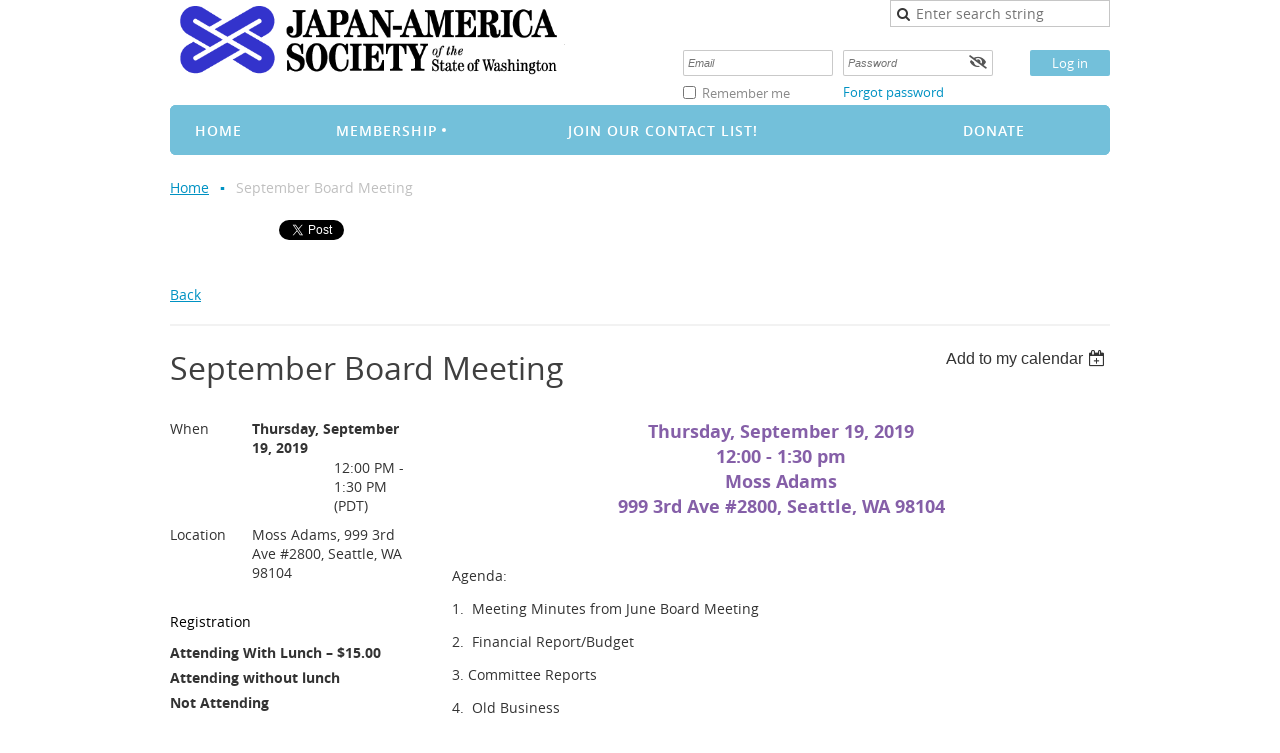

--- FILE ---
content_type: text/html; charset=utf-8
request_url: https://jassw.info/event-3506734
body_size: 9139
content:
<!DOCTYPE html>
<!--[if lt IE 7 ]><html lang="en" class="no-js ie6 "><![endif]-->
<!--[if IE 7 ]><html lang="en" class="no-js ie7 "> <![endif]-->
<!--[if IE 8 ]><html lang="en" class="no-js ie8 "> <![endif]-->
<!--[if IE 9 ]><html lang="en" class="no-js ie9 "><![endif]-->
<!--[if (gt IE 9)|!(IE)]><!--><html lang="en" class="no-js "> <!--<![endif]-->
  <head id="Head1">
		<link rel="stylesheet" type="text/css" href="https://kit-pro.fontawesome.com/releases/latest/css/pro.min.css" />
<meta name="viewport" content="width=device-width" />
<link href="https://sf.wildapricot.org/BuiltTheme/blueprint_waterfront.v3.0/current/9fb403ca/Styles/combined.css" rel="stylesheet" type="text/css" /><link href="https://jassw.info/resources/theme/user.css?t=638653975630000000" rel="stylesheet" type="text/css" /><link href="https://live-sf.wildapricot.org/WebUI/built9.12.0-23d3d10/scripts/public/react/index-84b33b4.css" rel="stylesheet" type="text/css" /><link href="https://live-sf.wildapricot.org/WebUI/built9.12.0-23d3d10/css/shared/ui/shared-ui-compiled.css" rel="stylesheet" type="text/css" /><script type="text/javascript" language="javascript" id="idJavaScriptEnvironment">var bonaPage_BuildVer='9.12.0-23d3d10';
var bonaPage_AdminBackendUrl = '/admin/';
var bonaPage_StatRes='https://live-sf.wildapricot.org/WebUI/';
var bonaPage_InternalPageType = { isUndefinedPage : false,isWebPage : false,isAdminPage : false,isDialogPage : false,isSystemPage : true,isErrorPage : false,isError404Page : false };
var bonaPage_PageView = { isAnonymousView : true,isMemberView : false,isAdminView : false };
var WidgetMode = 0;
var bonaPage_IsUserAnonymous = true;
var bonaPage_ThemeVer='9fb403ca6386539756300000000'; var bonaPage_ThemeId = 'blueprint_waterfront.v3.0'; var bonaPage_ThemeVersion = '3.0';
var bonaPage_id='1760057'; version_id='';
if (bonaPage_InternalPageType && (bonaPage_InternalPageType.isSystemPage || bonaPage_InternalPageType.isWebPage) && window.self !== window.top) { var success = true; try { var tmp = top.location.href; if (!tmp) { top.location = self.location; } } catch (err) { try { if (self != top) { top.location = self.location; } } catch (err) { try { if (self != top) { top = self; } success = false; } catch (err) { success = false; } } success = false; } if (!success) { window.onload = function() { document.open('text/html', 'replace'); document.write('<ht'+'ml><he'+'ad></he'+'ad><bo'+'dy><h1>Wrong document context!</h1></bo'+'dy></ht'+'ml>'); document.close(); } } }
try { function waMetricsGlobalHandler(args) { if (WA.topWindow.waMetricsOuterGlobalHandler && typeof(WA.topWindow.waMetricsOuterGlobalHandler) === 'function') { WA.topWindow.waMetricsOuterGlobalHandler(args); }}} catch(err) {}
 try { if (parent && parent.BonaPage) parent.BonaPage.implementBonaPage(window); } catch (err) { }
try { document.write('<style type="text/css"> .WaHideIfJSEnabled, .HideIfJSEnabled { display: none; } </style>'); } catch(err) {}
var bonaPage_WebPackRootPath = 'https://live-sf.wildapricot.org/WebUI/built9.12.0-23d3d10/scripts/public/react/';</script><script type="text/javascript" language="javascript" src="https://live-sf.wildapricot.org/WebUI/built9.12.0-23d3d10/scripts/shared/bonapagetop/bonapagetop-compiled.js" id="idBonaPageTop"></script><script type="text/javascript" language="javascript" src="https://live-sf.wildapricot.org/WebUI/built9.12.0-23d3d10/scripts/public/react/index-84b33b4.js" id="ReactPublicJs"></script><script type="text/javascript" language="javascript" src="https://live-sf.wildapricot.org/WebUI/built9.12.0-23d3d10/scripts/shared/ui/shared-ui-compiled.js" id="idSharedJs"></script><script type="text/javascript" language="javascript" src="https://live-sf.wildapricot.org/WebUI/built9.12.0-23d3d10/General.js" id=""></script><script type="text/javascript" language="javascript" src="https://sf.wildapricot.org/BuiltTheme/blueprint_waterfront.v3.0/current/9fb403ca/Scripts/combined.js" id=""></script><title>Japan-America Society of the State of Washington - September Board Meeting</title>
<link rel="search" type="application/opensearchdescription+xml" title="jassw.info" href="/opensearch.ashx" /></head>
  <body id="PAGEID_1760057" class="publicContentView LayoutMain">
<div class="mLayout layoutMain state1" id="mLayout">

 <!-- header zone -->
		<div class="zoneHeaderOuter zoneOuter">
			<div class="zoneHeader container_12">
				<div class="zoneHeaderInner zoneInner s1_grid_12 s2_grid_12 s3_grid_12">
<div id="id_Header" data-componentId="Header" class="WaPlaceHolder WaPlaceHolderHeader" style=""><div style=""><div id="id_GjbIscr" data-componentId="GjbIscr" class="WaLayoutContainerOnly" style=""><table cellspacing="0" cellpadding="0" class="WaLayoutTable" style=""><tr data-componentId="GjbIscr_row" class="WaLayoutRow"><td id="id_9fMFtq9" data-componentId="9fMFtq9" class="WaLayoutItem" style="width:42%;"><div id="id_wGwURKa" class="WaLayoutPlaceHolder placeHolderContainer" data-componentId="wGwURKa" style=""><div style=""><div id="idHeaderContent" class="WaGadgetOnly WaGadgetContent headerContent gadgetStyleNone" style="margin-bottom:0px;" data-componentId="Fy9WTxb" ><div class="gadgetStyleBody gadgetContentEditableArea" style="" data-editableArea="0" data-areaHeight="auto">
<a href="https://jassw.org/"><img src="/resources/Pictures/1-JASSW-LOGO.gif" alt="" title="" border="0"></a><br><div id="idHeaderAssociationName" title="" style="height: 19px; right: auto; position: absolute; left: 394px; top: 29px; width: 1px; bottom: auto;" oldtitle="" oldfitedtitle=""><img id="idArtTitle" class="artText" alt="Connection Through Education
" src="/Content/ArtText/726f2.png?text=Connection%20Through%20Education%0D%0A&amp;style=Site%20title%201&amp;styleGroup=100&amp;fn=Rational%20Integer&amp;fs=16"></div></div>
</div></div></div></td><td style="" data-componentId="9fMFtq9_separator" class="WaLayoutSeparator"><div style="width: inherit;"></div></td><td id="id_wzq1i5c" data-componentId="wzq1i5c" class="WaLayoutItem" style="width:58%;"><div id="id_C21EnOk" class="WaLayoutPlaceHolder placeHolderContainer" data-componentId="C21EnOk" style=""><div style=""><div id="id_I5Mvoes" class="WaGadgetFirst WaGadgetSiteSearch  gadgetStyleNone" style="" data-componentId="I5Mvoes" ><div class="gadgetStyleBody " style=""  data-areaHeight="auto">
<div class="searchBoxOuter alignRight">
	<div class="searchBox">
<form method="post" action="https://jassw.info/Sys/Search" id="id_I5Mvoes_form" class="generalSearchBox"  data-disableInAdminMode="true">
<span class="searchBoxFieldContainer"><input class="searchBoxField" type="text" name="searchString" id="idid_I5Mvoes_searchBox" value="" maxlength="300" autocomplete="off"  placeholder="Enter search string"></span>
<div class="autoSuggestionBox" id="idid_I5Mvoes_resultDiv"></div>
</form></div>
	</div>
	<script type="text/javascript">
		(function(){

			function init()
			{
				var model = {};
				model.gadgetId = 'idid_I5Mvoes';
				model.searchBoxId = 'idid_I5Mvoes_searchBox';
				model.resultDivId = 'idid_I5Mvoes_resultDiv';
				model.selectedTypes = '31';
				model.searchTemplate = 'https://jassw.info/Sys/Search?q={0}&types={1}&page={2}';
				model.searchActionUrl = '/Sys/Search/DoSearch';
				model.GoToSearchPageTextTemplate = 'Search for &#39;{0}&#39;';
				model.autoSuggest = true;
				var WASiteSearch = new WASiteSearchGadget(model);
			}

			jq$(document).ready(init);
		}) ();
	</script>
</div>
</div><div id="id_vTiYxJ5" class="WaGadgetLast WaGadgetLoginForm  gadgetStyleNone" style="" data-componentId="vTiYxJ5" ><div class="gadgetStyleBody " style=""  data-areaHeight="auto">
<div class="loginContainerForm orientationHorizontal oAuthIsfalse">
  <form method="post" action="https://jassw.info/Sys/Login" id="id_vTiYxJ5_form" class="generalLoginBox"  data-disableInAdminMode="true">
<input type="hidden" name="ReturnUrl" id="id_vTiYxJ5_returnUrl" value="">
    <input type="hidden" name="CurrentUrl" id="id_vTiYxJ5_currentUrl" value="/event-3506734">
    <input type="hidden" name="browserData" id="id_vTiYxJ5_browserField">
    <div>
      <div class="loginUserName">
<div class="loginUserNameTextBox">
		<input name="email" type="text" maxlength="100" placeholder="Email"  id="id_vTiYxJ5_userName" tabindex="1" class="emailTextBoxControl"/>
	</div>
</div><div class="loginPassword">
    <div class="loginPasswordTextBox">
		<div class="password-wrapper">
			<input 
				name="password" 
				type="password" 
placeholder="Password" 
				maxlength="50" 
				id="id_vTiYxJ5_password" 
				tabindex="2" 
				class="passwordTextBoxControl" 
				autocomplete="off"
			/>
			<i class="fa fa-eye-slash toggle-password" toggle="#id_vTiYxJ5_password"></i>
		</div>
    </div>
</div>
<script>
  if (!window.__passwordToggleInitialized) {
    window.__passwordToggleInitialized = true;

    $(document).ready(function () {
      $('.toggle-password').each(function () {
        const $icon = $(this);
        const selector = $icon.attr('toggle');
        if (!selector) return;

        const $input = selector.startsWith('#') ? $(selector) : $('#' + selector);
        if (!$input.length) return;

        $icon.on('click', function () {
          try {
            const inputEl = $input[0];
            const currentType = inputEl.getAttribute('type');

            if (currentType === 'password') {
              inputEl.setAttribute('type', 'text');
              $icon.removeClass('fa-eye-slash').addClass('fa-eye');
            } else {
              inputEl.setAttribute('type', 'password');
              $icon.removeClass('fa-eye').addClass('fa-eye-slash');
            }
          } catch (err) {
            console.warn('Password toggle error:', err.message);
          }
        });
      });
    });
  }
</script>
	 
      	  
        <div style="display:inline-block; vertical-align:bottom">
             
    <input id="g-recaptcha-invisible_vTiYxJ5" name="g-recaptcha-invisible" value="recaptcha" type="hidden"/> 
    <div id="recapcha_placeholder_vTiYxJ5" style="display:none"></div>
    <span id="idReCaptchaValidator_vTiYxJ5" errorMessage="Please verify that you are not a robot" style="display:none" validatorType="method" ></span>
    <script>
        $("#idReCaptchaValidator_vTiYxJ5").on( "wavalidate", function(event, validationResult) {
            if (grecaptcha.getResponse(widgetId_vTiYxJ5).length == 0){
                grecaptcha.execute(widgetId_vTiYxJ5);	
                validationResult.shouldStopValidation = true;
                return;
            }

            validationResult.result = true;
        });
  
            var widgetId_vTiYxJ5;

            var onloadCallback_vTiYxJ5 = function() {
                // Renders the HTML element with id 'recapcha_placeholder_vTiYxJ5' as a reCAPTCHA widget.
                // The id of the reCAPTCHA widget is assigned to 'widgetId_vTiYxJ5'.
                widgetId_vTiYxJ5 = grecaptcha.render('recapcha_placeholder_vTiYxJ5', {
                'sitekey' : '6LfmM_UhAAAAAJSHT-BwkAlQgN0mMViOmaK7oEIV',
                'size': 'invisible',
                'callback': function(){
                    document.getElementById('g-recaptcha-invisible_vTiYxJ5').form.submit();
                },
                'theme' : 'light'
            });
        };
    </script>
	
    <script src="https://www.google.com/recaptcha/api.js?onload=onloadCallback_vTiYxJ5&render=explicit" async defer></script>

  
        </div>
      <div class="loginAction">
	<input type="submit" onclick="if (!WA.isWidgetMode && !browserInfo.clientCookiesEnabled()) {alert('Warning: browser cookies disabled. Please enable them to use this website.'); return false;}"  name="ctl03$ctl02$loginViewControl$loginControl$Login" value="Log in" id="id_vTiYxJ5_loginAction"  tabindex="4" class="loginButton loginButtonControl"/>	
</div></div>
    <div>
      <div class="loginActionRememberMe"><input id="id_vTiYxJ5_rememberMe" type="checkbox" name="rememberMe" tabindex="3" class="rememberMeCheckboxControl"/><label for="id_vTiYxJ5_rememberMe">Remember me</label></div><div class="loginPasswordForgot">
		<a rel="nofollow" href="https://jassw.info/Sys/ResetPasswordRequest">Forgot password</a>
	</div>
</div>     
  </form></div>
<script>
  jq$().ready(function() {
    var browserField = document.getElementById('id_vTiYxJ5' + '_browserField');

    if (browserField) {
      browserField.value = browserInfo.getBrowserCapabilitiesData();
    }

    jq$('#id_vTiYxJ5' + '_form').FormValidate();
    jq$('.WaGadgetLoginForm form').attr('data-disableInAdminMode', 'false');
  });
</script>
</div>
</div></div></div></td></tr></table> </div></div>
</div></div>
			</div>
		</div>
		<div class="zoneHeader1Outer zoneOuter">
			<div class="zoneHeader1 container_12">
				<div class="zoneHeader1Inner zoneInner s1_grid_12 s2_grid_12 s3_grid_12 zoneRoundedCorners" data-sticky-wrapper="true">
					<div class="header1StickyWrapper">	
<div id="id_Header1" data-componentId="Header1" class="WaPlaceHolder WaPlaceHolderHeader1" style=""><div style=""><div id="id_vfiw7Ye" class="WaGadgetOnly WaGadgetMenuHorizontal  gadgetStyleNone" style="" data-componentId="vfiw7Ye" ><div class="menuBackground"></div>
<div class="menuInner">
	<ul class="firstLevel">
<li class=" ">
	<div class="item">
		<a href="https://jassw.info/" title="Home"><span>Home</span></a>
</div>
</li>
	
<li class=" dir">
	<div class="item">
		<a href="https://jassw.info/Membership" title="Membership"><span>Membership</span></a>
<ul class="secondLevel">
<li class=" ">
	<div class="item">
		<a href="https://jassw.info/page-1760271" title="Individual Membership Registration"><span>Individual Membership Registration</span></a>
</div>
</li>
	
<li class=" ">
	<div class="item">
		<a href="https://jassw.info/page-1398182" title="Corporate Membership Registration"><span>Corporate Membership Registration</span></a>
</div>
</li>
	
</ul>
</div>
</li>
	
<li class=" ">
	<div class="item">
		<a href="https://jassw.info/contact-list" title="Join Our Contact List!"><span>Join Our Contact List!</span></a>
</div>
</li>
	
<li class=" ">
	<div class="item">
		<a href="https://jassw.info/donate" title="Donate"><span>Donate</span></a>
</div>
</li>
	
</ul>
</div>

<script type="text/javascript">
	jq$(function()
	{
		var gadgetHorMenu = jq$('#id_vfiw7Ye'),
			gadgetHorMenuContainer = gadgetHorMenu.find('.menuInner'),
			firstLevelMenu = gadgetHorMenu.find('ul.firstLevel'),
			holderInitialMenu = firstLevelMenu.children(),
			outsideItems = null,
			phantomElement = '<li class="phantom"><div class="item"><a href="#"><span>&#x2261;</span></a><ul class="secondLevel"></ul></div></li>',
			placeHolder = gadgetHorMenu.parents('.WaLayoutPlaceHolder'),
			placeHolderId = placeHolder && placeHolder.attr('data-componentId'),
			isTouchSupported = !!(('ontouchstart' in window) || (window.DocumentTouch && document instanceof DocumentTouch) || (navigator.msPointerEnabled && navigator.msMaxTouchPoints));


		function resizeMenu()
		{
			var i,
				len,
				fitMenuWidth = 0,
				menuItemPhantomWidth = 80;

			firstLevelMenu.html( holderInitialMenu).removeClass('adapted').css({ width: 'auto' }); // restore initial menu

			if( firstLevelMenu.width() > gadgetHorMenuContainer.width() ) // if menu oversize
			{
				menuItemPhantomWidth = firstLevelMenu.addClass('adapted').append( phantomElement).children('.phantom').width();

				for( i = 0, len = holderInitialMenu.size(); i <= len; i++ )
				{
					fitMenuWidth += jq$( holderInitialMenu.get(i) ).width();

					if( fitMenuWidth + menuItemPhantomWidth > gadgetHorMenuContainer.width() )
					{
						outsideItems = firstLevelMenu.children(':gt('+(i-1)+'):not(.phantom)').remove();
						firstLevelMenu.find('.phantom > .item > ul').append( outsideItems);
						break;
					}
				}
				gadgetHorMenu.find('.phantom > .item > a').click(function(){ return false; });
			}

			disableFirstTouch();

			firstLevelMenu.css( 'width', '' ); // restore initial menu width
			firstLevelMenu.children().removeClass('last-child').eq(-1).addClass('last-child'); // add last-child mark
		}

		resizeMenu();

		jq$(window).resize(function()
		{
			resizeMenu();
		});

		function onLayoutColumnResized(sender, args)
		{
			args = args || {};

			if (placeHolderId && (placeHolderId == args.leftColPlaceHolderId || placeHolderId == args.rightColPlaceHolderId))
			{
				resizeMenu();
			}
		}

		BonaPage.addPageStateHandler(BonaPage.PAGE_PARSED, function() { WA.Gadgets.LayoutColumnResized.addHandler(onLayoutColumnResized); });
		BonaPage.addPageStateHandler(BonaPage.PAGE_PARSED, function() { WA.Gadgets.StickyPlaceHolderResized.addHandler(resizeMenu); });
		BonaPage.addPageStateHandler(BonaPage.PAGE_UNLOADED, function() { WA.Gadgets.LayoutColumnResized.removeHandler(onLayoutColumnResized); });
		BonaPage.addPageStateHandler(BonaPage.PAGE_UNLOADED, function() { WA.Gadgets.StickyPlaceHolderResized.removeHandler(resizeMenu); });

        function disableFirstTouch()
        {
          if (!isTouchSupported) return;

          jq$('#id_vfiw7Ye').find('.menuInner li.dir > .item > a').on( 'click', function(event)
          {
            if( !this.touchCounter )
              this.touchCounter = 0;

            if( this.touchCounter >= 1 )
            {
              this.touchCounter = 0;
              return true;
            }
            this.touchCounter++;
            event.preventDefault();
          });

          jq$('#id_vfiw7Ye').find('.menuInner li.dir > .item > a').on( 'mouseout', function(event)
          {
            if( !this.touchCounter )
              this.touchCounter = 0;
            this.touchCounter = 0;
          });
        }

        disableFirstTouch();

	});
</script></div></div>
</div></div>
</div>
			</div>
		</div>
		<!-- /header zone -->

<!-- content zone -->
	<div class="zoneContentOuter zoneOuter">
		<div class="zoneContent container_12">
			<div class="zoneContentInner s1_grid_12 s2_grid_12 s3_grid_12 zoneInner zoneRoundedCorners">
<div id="id_Content" data-componentId="Content" class="WaPlaceHolder WaPlaceHolderContent" style=""><div style=""><div id="id_TIbjWnE" class="WaGadgetFirst WaGadgetBreadcrumbs  gadgetStyleNone" style="margin-bottom:20px;" data-componentId="TIbjWnE" ><div class="gadgetStyleBody " style=""  data-areaHeight="auto">
<ul>
<li><a href="https://jassw.info/">Home</a></li>
<li class="last">September Board Meeting</li>
</ul>
</div>
</div><div id="id_H14XghG" class="WaGadget WaGadgetSharingButtons  gadgetStyleNone" style="" data-componentId="H14XghG" ><div class="gadgetStyleBody " style=""  data-areaHeight="auto">
<div class="orientationHorizontal">

		
	        <div class="socialSharingButton">
<!-- https://developers.facebook.com/docs/plugins/like-button/ -->
<div id="fb-root"></div>
<script>(function(d, s, id) {
  var js, fjs = d.getElementsByTagName(s)[0];
  if (d.getElementById(id)) return;
  js = d.createElement(s); js.id = id;
  js.src = "//connect.facebook.net/en_GB/all.js#xfbml=1";
  fjs.parentNode.insertBefore(js, fjs);
}(document, 'script', 'facebook-jssdk'));</script>

<div class="fb-like" data-send="false" data-layout="button_count" data-width="450" data-show-faces="false" data-share="true"></div></div>
		
	        <div class="socialSharingButton">
<!-- https://dev.twitter.com/docs/tweet-button -->
<a href="https://twitter.com/share" class="twitter-share-button" data-count="horizontal">Tweet</a>
 
<script>!function(d,s,id){var js,fjs=d.getElementsByTagName(s)[0];if(!d.getElementById(id)){js=d.createElement(s);js.id=id;js.src="//platform.twitter.com/widgets.js";fjs.parentNode.insertBefore(js,fjs);}}(document,"script","twitter-wjs");</script></div>
</div>

</div>
</div><div id="id_AZhUT3z" class="WaGadgetLast WaGadgetEvents  gadgetStyleNone WaGadgetEventsStateDetails" style="" data-componentId="AZhUT3z" >



<form method="post" action="" id="form">
<div class="aspNetHidden">
<input type="hidden" name="__VIEWSTATE" id="__VIEWSTATE" value="jCq7+/XQDRBUzay+jCiIO/VHgDTSYLCqeL/bC+X6FVz8v43q6l4K6+a61WsNe8v0VCFtboUVuJLuGOh8gdK1t7CLtUX90GeoqXueeyZ/B4/qoPNBLigJ2XKEAouAW3bmrakFN6C4pqrD9LxAVnPSyF1LWpK8RlYK4Jz6PHy6+8qgHyEWJbDjtaA/AbyiRJZ/JtKx6EebFkWOFYZSBowxi03wE1vFULIyoKN+DBEujl7BPbRg392d5zDd5MjiqEESL/Jwao1Kh2L9lP2xQOrAI9+DBkZkbQQ6v25S0ImtSnYQnWoh" />
</div>

    
    <input type="hidden" name="FunctionalBlock1$contentModeHidden" id="FunctionalBlock1_contentModeHidden" value="1" />



       
  <div id="idEventsTitleMainContainer" class="pageTitleOuterContainer">
    <div id="idEventBackContainer" class="pageBackContainer">
      <a id="FunctionalBlock1_ctl00_eventPageViewBase_ctl00_ctl00_back" class="eventBackLink" href="javascript: history.back();">Back</a>
    </div>
      
    <div id="idEventViewSwitcher" class="pageViewSwitcherOuterContainer">
      
<div class="cornersContainer"><div class="topCorners"><div class="c1"></div><div class="c2"></div><div class="c3"></div><div class="c4"></div><div class="c5"></div></div></div>
  <div class="pageViewSwitcherContainer"><div class="d1"><div class="d2"><div class="d3"><div class="d4"><div class="d5"><div class="d6"><div class="d7"><div class="d8"><div class="d9"><div class="inner">
    <div id="init-add-event-to-calendar-dropdown-3506734" class="semantic-ui" style="color: inherit; background: transparent;"></div>
    <script>
      function initAddEventToCalendarDropDown3506734()
      {
        if (typeof window.initAddEventToCalendarDropDown !== 'function') { return; }
      
        const domNodeId = 'init-add-event-to-calendar-dropdown-3506734';
        const event = {
          id: '3506734',
          title: 'September Board Meeting',
          description: 'Thursday, September 19, 2019   12:00 - 1:30 pm  Moss Adams   999 3rd Ave #2800, Seattle, WA 98104            Agenda:      1.  Meeting Minutes from June Board Meeting    2.  Financial Report/Budget    3. Committee Reports    4.  Old Business    5.  New Business           *Detailed agenda and background documents will be sent beforehand.     **Please contact Carolyn Peterson at cpeterson@jassw.org with any questions or to propose an agenda topic.        '.replace(/\r+/g, ''),
          location: 'Moss Adams, 999 3rd Ave #2800, Seattle, WA 98104',
          url: window.location.href,
          allDay: 'True' === 'False',
          start: '2019-09-19T19:00:00Z', 
          end: '2019-09-19T20:30:00Z',
          sessions: [{"title":"September Board Meeting","start":"2019-09-19T19:00:00Z","end":"2019-09-19T20:30:00Z","allDay":false}]
        };
      
        window.initAddEventToCalendarDropDown(event, domNodeId);
      }    
    
      window.BonaPage.addPageStateHandler(window.BonaPage.PAGE_PARSED, initAddEventToCalendarDropDown3506734);

    </script>
  </div></div></div></div></div></div></div></div></div></div></div>
<div class="cornersContainer"><div class="bottomCorners"><div class="c5"></div><div class="c4"></div><div class="c3"></div><div class="c2"></div><div class="c1"></div></div></div>

    </div>
    <div class="pageTitleContainer eventsTitleContainer">
      <h1 class="pageTitle SystemPageTitle">
        September Board Meeting
      </h1>
    </div>
  </div>
      

      


<div class="boxOuterContainer boxBaseView"><div class="cornersContainer"><div class="topCorners"><div class="c1"></div><div class="c2"></div><div class="c3"></div><div class="c4"></div><div class="c5"></div><!--[if gt IE 6]><!--><div class="r1"><div class="r2"><div class="r3"><div class="r4"><div class="r5"></div></div></div></div></div><!--<![endif]--></div></div><div  class="boxContainer"><div class="d1"><div class="d2"><div class="d3"><div class="d4"><div class="d5"><div class="d6"><div class="d7"><div class="d8"><div class="d9"><div class="inner">
      
    <div class="boxBodyOuterContainer"><div class="cornersContainer"><div class="topCorners"><div class="c1"></div><div class="c2"></div><div class="c3"></div><div class="c4"></div><div class="c5"></div><!--[if gt IE 6]><!--><div class="r1"><div class="r2"><div class="r3"><div class="r4"><div class="r5"></div></div></div></div></div><!--<![endif]--></div></div><div  class="boxBodyContainer"><div class="d1"><div class="d2"><div class="d3"><div class="d4"><div class="d5"><div class="d6"><div class="d7"><div class="d8"><div class="d9"><div class="inner">
          
        <div class="boxBodyInfoOuterContainer boxBodyInfoViewFill"><div class="cornersContainer"><div class="topCorners"><div class="c1"></div><div class="c2"></div><div class="c3"></div><div class="c4"></div><div class="c5"></div><!--[if gt IE 6]><!--><div class="r1"><div class="r2"><div class="r3"><div class="r4"><div class="r5"></div></div></div></div></div><!--<![endif]--></div></div><div  class="boxBodyInfoContainer"><div class="d1"><div class="d2"><div class="d3"><div class="d4"><div class="d5"><div class="d6"><div class="d7"><div class="d8"><div class="d9"><div class="inner">
              
            

<div class="boxInfoContainer">
  <ul class="boxInfo">
    <li class="eventInfoStartDate">
      <label class="eventInfoBoxLabel">When</label>
      <div class="eventInfoBoxValue"><strong>Thursday, September 19, 2019</strong></div>
    </li>
    <li id="FunctionalBlock1_ctl00_eventPageViewBase_ctl00_ctl00_eventInfoBox_startTimeLi" class="eventInfoStartTime">
      <label class="eventInfoBoxLabel">&nbsp;</label>
      <div class="eventInfoBoxValue"><span><div id="FunctionalBlock1_ctl00_eventPageViewBase_ctl00_ctl00_eventInfoBox_startTimeLocalizePanel" client-tz-item="America/Los_Angeles" client-tz-formatted=" (PDT)">
	12:00 PM - 1:30 PM
</div></span></div>
    </li>
    
    
    
    
    <li id="FunctionalBlock1_ctl00_eventPageViewBase_ctl00_ctl00_eventInfoBox_locationLi" class="eventInfoLocation">
      <label class="eventInfoBoxLabel">Location</label>
      <div class="eventInfoBoxValue"><span>Moss Adams, 999 3rd Ave #2800, Seattle, WA 98104</span></div>
    </li>
    
    
  </ul>
</div>

            
<div class="registrationInfoContainer">
  
    <h4 id="idRegistrationInfo" class="infoTitle">Registration</h4>
    <div class="infoText"></div>
  
  
    <ul class="registrationInfo">
  
    <li id="FunctionalBlock1_ctl00_eventPageViewBase_ctl00_ctl00_eventRegistrationTypesView_registrationTypesRepeater_ctl01_regTypeLi">
      <label class="regTypeLiLabel">
        <strong>
          Attending With Lunch – $15.00
        </strong>
        
        
      </label>
      <div class="regTypeLiValue">
        <span class="regTypeLiValueSpan">
          
        </span>
      </div>
    </li>
  
    <li id="FunctionalBlock1_ctl00_eventPageViewBase_ctl00_ctl00_eventRegistrationTypesView_registrationTypesRepeater_ctl02_regTypeLi">
      <label class="regTypeLiLabel">
        <strong>
          Attending without lunch
        </strong>
        
        
      </label>
      <div class="regTypeLiValue">
        <span class="regTypeLiValueSpan">
          
        </span>
      </div>
    </li>
  
    <li id="FunctionalBlock1_ctl00_eventPageViewBase_ctl00_ctl00_eventRegistrationTypesView_registrationTypesRepeater_ctl03_regTypeLi">
      <label class="regTypeLiLabel">
        <strong>
          Not Attending
        </strong>
        
        
      </label>
      <div class="regTypeLiValue">
        <span class="regTypeLiValueSpan">
          
        </span>
      </div>
    </li>
  
    </ul>  
  
</div>

              
            
              
            <div id="FunctionalBlock1_ctl00_eventPageViewBase_ctl00_ctl00_regTypeHr" class="regTypeHr" style="clear: both;"><hr /></div>

            
                
            
<div class="boxActionContainer">
  <div class="inner">
    
    
    
    
      <div class="infoRegistrationIsClosed">Registration is closed</div>
    
    
  </div>
</div>
              
          <div class="clearEndContainer"></div></div></div></div></div></div></div></div></div></div></div></div><div class="cornersContainer"><div class="bottomCorners"><!--[if gt IE 6]><!--><div class="r1"><div class="r2"><div class="r3"><div class="r4"><div class="r5"></div></div></div></div></div><!--<![endif]--><div class="c5"></div><div class="c4"></div><div class="c3"></div><div class="c2"></div><div class="c1"></div></div></div></div>

          <div class="boxBodyContentOuterContainer"><div class="cornersContainer"><div class="topCorners"><div class="c1"></div><div class="c2"></div><div class="c3"></div><div class="c4"></div><div class="c5"></div><!--[if gt IE 6]><!--><div class="r1"><div class="r2"><div class="r3"><div class="r4"><div class="r5"></div></div></div></div></div><!--<![endif]--></div></div><div  class="boxBodyContentContainer fixedHeight"><div class="d1"><div class="d2"><div class="d3"><div class="d4"><div class="d5"><div class="d6"><div class="d7"><div class="d8"><div class="d9"><div class="inner gadgetEventEditableArea">
                  <p align="center"><font color="#855FA8"><font style="font-size: 18px;"><strong>Thursday, September 19, 2019<br>
12:00 - 1:30 pm<br></strong></font><font style="font-size: 18px;"><strong>Moss Adams<br>
999 3rd Ave #2800, Seattle, WA 98104<br></strong></font></font></p>

<p align="center"><br></p>

<p>Agenda:<br></p>

<p>1. &nbsp;Meeting Minutes from June Board Meeting</p>

<p>2. &nbsp;Financial Report/Budget</p>

<p>3. Committee Reports</p>

<p>4. &nbsp;Old Business</p>

<p>5. &nbsp;New Business&nbsp;</p>

<p><br></p>

<p>*Detailed agenda and background documents will be sent beforehand.&nbsp;</p>

<p>**Please contact Carolyn Peterson at&nbsp;<a href="mailto:cpeterson@jassw.org">cpeterson@jassw.org</a>&nbsp;with any questions or to propose an agenda topic.</p>

<p><br></p>
              <div class="clearEndContainer"></div></div></div></div></div></div></div></div></div></div></div></div><div class="cornersContainer"><div class="bottomCorners"><!--[if gt IE 6]><!--><div class="r1"><div class="r2"><div class="r3"><div class="r4"><div class="r5"></div></div></div></div></div><!--<![endif]--><div class="c5"></div><div class="c4"></div><div class="c3"></div><div class="c2"></div><div class="c1"></div></div></div></div>
        
      <div class="clearEndContainer"></div></div></div></div></div></div></div></div></div></div></div></div><div class="cornersContainer"><div class="bottomCorners"><!--[if gt IE 6]><!--><div class="r1"><div class="r2"><div class="r3"><div class="r4"><div class="r5"></div></div></div></div></div><!--<![endif]--><div class="c5"></div><div class="c4"></div><div class="c3"></div><div class="c2"></div><div class="c1"></div></div></div></div>
       
  <div class="clearEndContainer"></div></div></div></div></div></div></div></div></div></div></div></div><div class="cornersContainer"><div class="bottomCorners"><!--[if gt IE 6]><!--><div class="r1"><div class="r2"><div class="r3"><div class="r4"><div class="r5"></div></div></div></div></div><!--<![endif]--><div class="c5"></div><div class="c4"></div><div class="c3"></div><div class="c2"></div><div class="c1"></div></div></div></div>



<script>
    var isBatchWizardRegistration = false;
    if (isBatchWizardRegistration) 
    {
        var graphqlOuterEndpoint = '/sys/api/graphql';;
        var batchEventRegistrationWizard = window.createBatchEventRegistrationWizard(graphqlOuterEndpoint);
        
        batchEventRegistrationWizard.openWizard({
            eventId: 3506734
        });
    }
</script>

 

  
<div class="aspNetHidden">

	<input type="hidden" name="__VIEWSTATEGENERATOR" id="__VIEWSTATEGENERATOR" value="2AE9EEA8" />
</div></form></div></div>
</div></div>
		</div>
	</div>
	<!-- /content zone -->

<!-- footer zone -->
		<div class="zoneFooterOuter zoneOuter">
			<div class="zoneFooter container_12">
				<div class="zoneFooterInner zoneInner s1_grid_12 s2_grid_12 s3_grid_12 zoneRoundedCorners">
<div id="id_Footer" data-componentId="Footer" class="WaPlaceHolder WaPlaceHolderFooter" style=""><div style=""><div id="idFooterContent" class="WaGadgetFirst WaGadgetContent footerContent gadgetStyleNone" style="margin-bottom:0px;" data-componentId="w7HOK1I" ><div class="gadgetStyleBody gadgetContentEditableArea" style="" data-editableArea="0" data-areaHeight="auto">
<span id="idFooterDefaultText">© Japan-America Society of the State of Washington</span></div>
</div><div id="id_hfwNP7X" class="WaGadgetLast WaGadgetSocialProfile  gadgetDefaultStyle" style="" data-componentId="hfwNP7X" ><div class="gadgetStyleBody " style=""  data-areaHeight="auto">
<ul class="orientationHorizontal  alignLeft" >


<li>
				<a href="https://www.facebook.com/jassworg" title="Facebook" class="Facebook" target="_blank"></a>
			</li>
<li>
				<a href="https://x.com/wildapricot" title="X" class="X" target="_blank"></a>
			</li>
<li>
				<a href="https://www.linkedin.com/company/japan-america-society-of-the-state-of-washington" title="LinkedIn" class="LinkedIn" target="_blank"></a>
			</li>
<li>
				<a href="https://www.youtube.com/channel/UC0DZGh3QyU6wl4cwXXOcPMA" title="YouTube" class="YouTube" target="_blank"></a>
			</li>
<li>
				<a href="https://www.instagram.com/japanamericasocietyofwa/" title="Instagram" class="Instagram" target="_blank"></a>
			</li>
		
</ul>

</div>
</div></div>
</div></div>
			</div>
		</div>
		<div class="zoneFooter1Outer zoneOuter">
			<div class="zoneFooter1 container_12">
				<div class="zoneFooter1Inner zoneInner s1_grid_12 s2_grid_12 s3_grid_12">
</div>
			</div>
		</div>
		<!-- /footer zone -->
		
		<!-- branding zone -->
<div class="zoneBrandingOuter zoneOuter">
			<div class="zoneBranding container_12">
				<div class="zoneBrandingInner zoneInner s1_grid_12 s2_grid_12 s3_grid_12">
<div id="idFooterPoweredByContainer">
	<span id="idFooterPoweredByWA">
Powered by <a href="http://www.wildapricot.com" target="_blank">Wild Apricot</a> Membership Software</span>
</div>
</div>
			</div>
		</div>
<!-- /branding zone -->
	
<script type="text/javascript" language="javascript">
			jq$(document).ready(function()
			{
				new stickyPlaceholder();
			});
		</script>
</div></body>
</html>
<script type="text/javascript">if (window.BonaPage && BonaPage.setPageState) { BonaPage.setPageState(BonaPage.PAGE_PARSED); }</script>

--- FILE ---
content_type: text/html; charset=utf-8
request_url: https://www.google.com/recaptcha/api2/anchor?ar=1&k=6LfmM_UhAAAAAJSHT-BwkAlQgN0mMViOmaK7oEIV&co=aHR0cHM6Ly9qYXNzdy5pbmZvOjQ0Mw..&hl=en&v=PoyoqOPhxBO7pBk68S4YbpHZ&theme=light&size=invisible&anchor-ms=20000&execute-ms=30000&cb=tq17o8qmxgec
body_size: 49487
content:
<!DOCTYPE HTML><html dir="ltr" lang="en"><head><meta http-equiv="Content-Type" content="text/html; charset=UTF-8">
<meta http-equiv="X-UA-Compatible" content="IE=edge">
<title>reCAPTCHA</title>
<style type="text/css">
/* cyrillic-ext */
@font-face {
  font-family: 'Roboto';
  font-style: normal;
  font-weight: 400;
  font-stretch: 100%;
  src: url(//fonts.gstatic.com/s/roboto/v48/KFO7CnqEu92Fr1ME7kSn66aGLdTylUAMa3GUBHMdazTgWw.woff2) format('woff2');
  unicode-range: U+0460-052F, U+1C80-1C8A, U+20B4, U+2DE0-2DFF, U+A640-A69F, U+FE2E-FE2F;
}
/* cyrillic */
@font-face {
  font-family: 'Roboto';
  font-style: normal;
  font-weight: 400;
  font-stretch: 100%;
  src: url(//fonts.gstatic.com/s/roboto/v48/KFO7CnqEu92Fr1ME7kSn66aGLdTylUAMa3iUBHMdazTgWw.woff2) format('woff2');
  unicode-range: U+0301, U+0400-045F, U+0490-0491, U+04B0-04B1, U+2116;
}
/* greek-ext */
@font-face {
  font-family: 'Roboto';
  font-style: normal;
  font-weight: 400;
  font-stretch: 100%;
  src: url(//fonts.gstatic.com/s/roboto/v48/KFO7CnqEu92Fr1ME7kSn66aGLdTylUAMa3CUBHMdazTgWw.woff2) format('woff2');
  unicode-range: U+1F00-1FFF;
}
/* greek */
@font-face {
  font-family: 'Roboto';
  font-style: normal;
  font-weight: 400;
  font-stretch: 100%;
  src: url(//fonts.gstatic.com/s/roboto/v48/KFO7CnqEu92Fr1ME7kSn66aGLdTylUAMa3-UBHMdazTgWw.woff2) format('woff2');
  unicode-range: U+0370-0377, U+037A-037F, U+0384-038A, U+038C, U+038E-03A1, U+03A3-03FF;
}
/* math */
@font-face {
  font-family: 'Roboto';
  font-style: normal;
  font-weight: 400;
  font-stretch: 100%;
  src: url(//fonts.gstatic.com/s/roboto/v48/KFO7CnqEu92Fr1ME7kSn66aGLdTylUAMawCUBHMdazTgWw.woff2) format('woff2');
  unicode-range: U+0302-0303, U+0305, U+0307-0308, U+0310, U+0312, U+0315, U+031A, U+0326-0327, U+032C, U+032F-0330, U+0332-0333, U+0338, U+033A, U+0346, U+034D, U+0391-03A1, U+03A3-03A9, U+03B1-03C9, U+03D1, U+03D5-03D6, U+03F0-03F1, U+03F4-03F5, U+2016-2017, U+2034-2038, U+203C, U+2040, U+2043, U+2047, U+2050, U+2057, U+205F, U+2070-2071, U+2074-208E, U+2090-209C, U+20D0-20DC, U+20E1, U+20E5-20EF, U+2100-2112, U+2114-2115, U+2117-2121, U+2123-214F, U+2190, U+2192, U+2194-21AE, U+21B0-21E5, U+21F1-21F2, U+21F4-2211, U+2213-2214, U+2216-22FF, U+2308-230B, U+2310, U+2319, U+231C-2321, U+2336-237A, U+237C, U+2395, U+239B-23B7, U+23D0, U+23DC-23E1, U+2474-2475, U+25AF, U+25B3, U+25B7, U+25BD, U+25C1, U+25CA, U+25CC, U+25FB, U+266D-266F, U+27C0-27FF, U+2900-2AFF, U+2B0E-2B11, U+2B30-2B4C, U+2BFE, U+3030, U+FF5B, U+FF5D, U+1D400-1D7FF, U+1EE00-1EEFF;
}
/* symbols */
@font-face {
  font-family: 'Roboto';
  font-style: normal;
  font-weight: 400;
  font-stretch: 100%;
  src: url(//fonts.gstatic.com/s/roboto/v48/KFO7CnqEu92Fr1ME7kSn66aGLdTylUAMaxKUBHMdazTgWw.woff2) format('woff2');
  unicode-range: U+0001-000C, U+000E-001F, U+007F-009F, U+20DD-20E0, U+20E2-20E4, U+2150-218F, U+2190, U+2192, U+2194-2199, U+21AF, U+21E6-21F0, U+21F3, U+2218-2219, U+2299, U+22C4-22C6, U+2300-243F, U+2440-244A, U+2460-24FF, U+25A0-27BF, U+2800-28FF, U+2921-2922, U+2981, U+29BF, U+29EB, U+2B00-2BFF, U+4DC0-4DFF, U+FFF9-FFFB, U+10140-1018E, U+10190-1019C, U+101A0, U+101D0-101FD, U+102E0-102FB, U+10E60-10E7E, U+1D2C0-1D2D3, U+1D2E0-1D37F, U+1F000-1F0FF, U+1F100-1F1AD, U+1F1E6-1F1FF, U+1F30D-1F30F, U+1F315, U+1F31C, U+1F31E, U+1F320-1F32C, U+1F336, U+1F378, U+1F37D, U+1F382, U+1F393-1F39F, U+1F3A7-1F3A8, U+1F3AC-1F3AF, U+1F3C2, U+1F3C4-1F3C6, U+1F3CA-1F3CE, U+1F3D4-1F3E0, U+1F3ED, U+1F3F1-1F3F3, U+1F3F5-1F3F7, U+1F408, U+1F415, U+1F41F, U+1F426, U+1F43F, U+1F441-1F442, U+1F444, U+1F446-1F449, U+1F44C-1F44E, U+1F453, U+1F46A, U+1F47D, U+1F4A3, U+1F4B0, U+1F4B3, U+1F4B9, U+1F4BB, U+1F4BF, U+1F4C8-1F4CB, U+1F4D6, U+1F4DA, U+1F4DF, U+1F4E3-1F4E6, U+1F4EA-1F4ED, U+1F4F7, U+1F4F9-1F4FB, U+1F4FD-1F4FE, U+1F503, U+1F507-1F50B, U+1F50D, U+1F512-1F513, U+1F53E-1F54A, U+1F54F-1F5FA, U+1F610, U+1F650-1F67F, U+1F687, U+1F68D, U+1F691, U+1F694, U+1F698, U+1F6AD, U+1F6B2, U+1F6B9-1F6BA, U+1F6BC, U+1F6C6-1F6CF, U+1F6D3-1F6D7, U+1F6E0-1F6EA, U+1F6F0-1F6F3, U+1F6F7-1F6FC, U+1F700-1F7FF, U+1F800-1F80B, U+1F810-1F847, U+1F850-1F859, U+1F860-1F887, U+1F890-1F8AD, U+1F8B0-1F8BB, U+1F8C0-1F8C1, U+1F900-1F90B, U+1F93B, U+1F946, U+1F984, U+1F996, U+1F9E9, U+1FA00-1FA6F, U+1FA70-1FA7C, U+1FA80-1FA89, U+1FA8F-1FAC6, U+1FACE-1FADC, U+1FADF-1FAE9, U+1FAF0-1FAF8, U+1FB00-1FBFF;
}
/* vietnamese */
@font-face {
  font-family: 'Roboto';
  font-style: normal;
  font-weight: 400;
  font-stretch: 100%;
  src: url(//fonts.gstatic.com/s/roboto/v48/KFO7CnqEu92Fr1ME7kSn66aGLdTylUAMa3OUBHMdazTgWw.woff2) format('woff2');
  unicode-range: U+0102-0103, U+0110-0111, U+0128-0129, U+0168-0169, U+01A0-01A1, U+01AF-01B0, U+0300-0301, U+0303-0304, U+0308-0309, U+0323, U+0329, U+1EA0-1EF9, U+20AB;
}
/* latin-ext */
@font-face {
  font-family: 'Roboto';
  font-style: normal;
  font-weight: 400;
  font-stretch: 100%;
  src: url(//fonts.gstatic.com/s/roboto/v48/KFO7CnqEu92Fr1ME7kSn66aGLdTylUAMa3KUBHMdazTgWw.woff2) format('woff2');
  unicode-range: U+0100-02BA, U+02BD-02C5, U+02C7-02CC, U+02CE-02D7, U+02DD-02FF, U+0304, U+0308, U+0329, U+1D00-1DBF, U+1E00-1E9F, U+1EF2-1EFF, U+2020, U+20A0-20AB, U+20AD-20C0, U+2113, U+2C60-2C7F, U+A720-A7FF;
}
/* latin */
@font-face {
  font-family: 'Roboto';
  font-style: normal;
  font-weight: 400;
  font-stretch: 100%;
  src: url(//fonts.gstatic.com/s/roboto/v48/KFO7CnqEu92Fr1ME7kSn66aGLdTylUAMa3yUBHMdazQ.woff2) format('woff2');
  unicode-range: U+0000-00FF, U+0131, U+0152-0153, U+02BB-02BC, U+02C6, U+02DA, U+02DC, U+0304, U+0308, U+0329, U+2000-206F, U+20AC, U+2122, U+2191, U+2193, U+2212, U+2215, U+FEFF, U+FFFD;
}
/* cyrillic-ext */
@font-face {
  font-family: 'Roboto';
  font-style: normal;
  font-weight: 500;
  font-stretch: 100%;
  src: url(//fonts.gstatic.com/s/roboto/v48/KFO7CnqEu92Fr1ME7kSn66aGLdTylUAMa3GUBHMdazTgWw.woff2) format('woff2');
  unicode-range: U+0460-052F, U+1C80-1C8A, U+20B4, U+2DE0-2DFF, U+A640-A69F, U+FE2E-FE2F;
}
/* cyrillic */
@font-face {
  font-family: 'Roboto';
  font-style: normal;
  font-weight: 500;
  font-stretch: 100%;
  src: url(//fonts.gstatic.com/s/roboto/v48/KFO7CnqEu92Fr1ME7kSn66aGLdTylUAMa3iUBHMdazTgWw.woff2) format('woff2');
  unicode-range: U+0301, U+0400-045F, U+0490-0491, U+04B0-04B1, U+2116;
}
/* greek-ext */
@font-face {
  font-family: 'Roboto';
  font-style: normal;
  font-weight: 500;
  font-stretch: 100%;
  src: url(//fonts.gstatic.com/s/roboto/v48/KFO7CnqEu92Fr1ME7kSn66aGLdTylUAMa3CUBHMdazTgWw.woff2) format('woff2');
  unicode-range: U+1F00-1FFF;
}
/* greek */
@font-face {
  font-family: 'Roboto';
  font-style: normal;
  font-weight: 500;
  font-stretch: 100%;
  src: url(//fonts.gstatic.com/s/roboto/v48/KFO7CnqEu92Fr1ME7kSn66aGLdTylUAMa3-UBHMdazTgWw.woff2) format('woff2');
  unicode-range: U+0370-0377, U+037A-037F, U+0384-038A, U+038C, U+038E-03A1, U+03A3-03FF;
}
/* math */
@font-face {
  font-family: 'Roboto';
  font-style: normal;
  font-weight: 500;
  font-stretch: 100%;
  src: url(//fonts.gstatic.com/s/roboto/v48/KFO7CnqEu92Fr1ME7kSn66aGLdTylUAMawCUBHMdazTgWw.woff2) format('woff2');
  unicode-range: U+0302-0303, U+0305, U+0307-0308, U+0310, U+0312, U+0315, U+031A, U+0326-0327, U+032C, U+032F-0330, U+0332-0333, U+0338, U+033A, U+0346, U+034D, U+0391-03A1, U+03A3-03A9, U+03B1-03C9, U+03D1, U+03D5-03D6, U+03F0-03F1, U+03F4-03F5, U+2016-2017, U+2034-2038, U+203C, U+2040, U+2043, U+2047, U+2050, U+2057, U+205F, U+2070-2071, U+2074-208E, U+2090-209C, U+20D0-20DC, U+20E1, U+20E5-20EF, U+2100-2112, U+2114-2115, U+2117-2121, U+2123-214F, U+2190, U+2192, U+2194-21AE, U+21B0-21E5, U+21F1-21F2, U+21F4-2211, U+2213-2214, U+2216-22FF, U+2308-230B, U+2310, U+2319, U+231C-2321, U+2336-237A, U+237C, U+2395, U+239B-23B7, U+23D0, U+23DC-23E1, U+2474-2475, U+25AF, U+25B3, U+25B7, U+25BD, U+25C1, U+25CA, U+25CC, U+25FB, U+266D-266F, U+27C0-27FF, U+2900-2AFF, U+2B0E-2B11, U+2B30-2B4C, U+2BFE, U+3030, U+FF5B, U+FF5D, U+1D400-1D7FF, U+1EE00-1EEFF;
}
/* symbols */
@font-face {
  font-family: 'Roboto';
  font-style: normal;
  font-weight: 500;
  font-stretch: 100%;
  src: url(//fonts.gstatic.com/s/roboto/v48/KFO7CnqEu92Fr1ME7kSn66aGLdTylUAMaxKUBHMdazTgWw.woff2) format('woff2');
  unicode-range: U+0001-000C, U+000E-001F, U+007F-009F, U+20DD-20E0, U+20E2-20E4, U+2150-218F, U+2190, U+2192, U+2194-2199, U+21AF, U+21E6-21F0, U+21F3, U+2218-2219, U+2299, U+22C4-22C6, U+2300-243F, U+2440-244A, U+2460-24FF, U+25A0-27BF, U+2800-28FF, U+2921-2922, U+2981, U+29BF, U+29EB, U+2B00-2BFF, U+4DC0-4DFF, U+FFF9-FFFB, U+10140-1018E, U+10190-1019C, U+101A0, U+101D0-101FD, U+102E0-102FB, U+10E60-10E7E, U+1D2C0-1D2D3, U+1D2E0-1D37F, U+1F000-1F0FF, U+1F100-1F1AD, U+1F1E6-1F1FF, U+1F30D-1F30F, U+1F315, U+1F31C, U+1F31E, U+1F320-1F32C, U+1F336, U+1F378, U+1F37D, U+1F382, U+1F393-1F39F, U+1F3A7-1F3A8, U+1F3AC-1F3AF, U+1F3C2, U+1F3C4-1F3C6, U+1F3CA-1F3CE, U+1F3D4-1F3E0, U+1F3ED, U+1F3F1-1F3F3, U+1F3F5-1F3F7, U+1F408, U+1F415, U+1F41F, U+1F426, U+1F43F, U+1F441-1F442, U+1F444, U+1F446-1F449, U+1F44C-1F44E, U+1F453, U+1F46A, U+1F47D, U+1F4A3, U+1F4B0, U+1F4B3, U+1F4B9, U+1F4BB, U+1F4BF, U+1F4C8-1F4CB, U+1F4D6, U+1F4DA, U+1F4DF, U+1F4E3-1F4E6, U+1F4EA-1F4ED, U+1F4F7, U+1F4F9-1F4FB, U+1F4FD-1F4FE, U+1F503, U+1F507-1F50B, U+1F50D, U+1F512-1F513, U+1F53E-1F54A, U+1F54F-1F5FA, U+1F610, U+1F650-1F67F, U+1F687, U+1F68D, U+1F691, U+1F694, U+1F698, U+1F6AD, U+1F6B2, U+1F6B9-1F6BA, U+1F6BC, U+1F6C6-1F6CF, U+1F6D3-1F6D7, U+1F6E0-1F6EA, U+1F6F0-1F6F3, U+1F6F7-1F6FC, U+1F700-1F7FF, U+1F800-1F80B, U+1F810-1F847, U+1F850-1F859, U+1F860-1F887, U+1F890-1F8AD, U+1F8B0-1F8BB, U+1F8C0-1F8C1, U+1F900-1F90B, U+1F93B, U+1F946, U+1F984, U+1F996, U+1F9E9, U+1FA00-1FA6F, U+1FA70-1FA7C, U+1FA80-1FA89, U+1FA8F-1FAC6, U+1FACE-1FADC, U+1FADF-1FAE9, U+1FAF0-1FAF8, U+1FB00-1FBFF;
}
/* vietnamese */
@font-face {
  font-family: 'Roboto';
  font-style: normal;
  font-weight: 500;
  font-stretch: 100%;
  src: url(//fonts.gstatic.com/s/roboto/v48/KFO7CnqEu92Fr1ME7kSn66aGLdTylUAMa3OUBHMdazTgWw.woff2) format('woff2');
  unicode-range: U+0102-0103, U+0110-0111, U+0128-0129, U+0168-0169, U+01A0-01A1, U+01AF-01B0, U+0300-0301, U+0303-0304, U+0308-0309, U+0323, U+0329, U+1EA0-1EF9, U+20AB;
}
/* latin-ext */
@font-face {
  font-family: 'Roboto';
  font-style: normal;
  font-weight: 500;
  font-stretch: 100%;
  src: url(//fonts.gstatic.com/s/roboto/v48/KFO7CnqEu92Fr1ME7kSn66aGLdTylUAMa3KUBHMdazTgWw.woff2) format('woff2');
  unicode-range: U+0100-02BA, U+02BD-02C5, U+02C7-02CC, U+02CE-02D7, U+02DD-02FF, U+0304, U+0308, U+0329, U+1D00-1DBF, U+1E00-1E9F, U+1EF2-1EFF, U+2020, U+20A0-20AB, U+20AD-20C0, U+2113, U+2C60-2C7F, U+A720-A7FF;
}
/* latin */
@font-face {
  font-family: 'Roboto';
  font-style: normal;
  font-weight: 500;
  font-stretch: 100%;
  src: url(//fonts.gstatic.com/s/roboto/v48/KFO7CnqEu92Fr1ME7kSn66aGLdTylUAMa3yUBHMdazQ.woff2) format('woff2');
  unicode-range: U+0000-00FF, U+0131, U+0152-0153, U+02BB-02BC, U+02C6, U+02DA, U+02DC, U+0304, U+0308, U+0329, U+2000-206F, U+20AC, U+2122, U+2191, U+2193, U+2212, U+2215, U+FEFF, U+FFFD;
}
/* cyrillic-ext */
@font-face {
  font-family: 'Roboto';
  font-style: normal;
  font-weight: 900;
  font-stretch: 100%;
  src: url(//fonts.gstatic.com/s/roboto/v48/KFO7CnqEu92Fr1ME7kSn66aGLdTylUAMa3GUBHMdazTgWw.woff2) format('woff2');
  unicode-range: U+0460-052F, U+1C80-1C8A, U+20B4, U+2DE0-2DFF, U+A640-A69F, U+FE2E-FE2F;
}
/* cyrillic */
@font-face {
  font-family: 'Roboto';
  font-style: normal;
  font-weight: 900;
  font-stretch: 100%;
  src: url(//fonts.gstatic.com/s/roboto/v48/KFO7CnqEu92Fr1ME7kSn66aGLdTylUAMa3iUBHMdazTgWw.woff2) format('woff2');
  unicode-range: U+0301, U+0400-045F, U+0490-0491, U+04B0-04B1, U+2116;
}
/* greek-ext */
@font-face {
  font-family: 'Roboto';
  font-style: normal;
  font-weight: 900;
  font-stretch: 100%;
  src: url(//fonts.gstatic.com/s/roboto/v48/KFO7CnqEu92Fr1ME7kSn66aGLdTylUAMa3CUBHMdazTgWw.woff2) format('woff2');
  unicode-range: U+1F00-1FFF;
}
/* greek */
@font-face {
  font-family: 'Roboto';
  font-style: normal;
  font-weight: 900;
  font-stretch: 100%;
  src: url(//fonts.gstatic.com/s/roboto/v48/KFO7CnqEu92Fr1ME7kSn66aGLdTylUAMa3-UBHMdazTgWw.woff2) format('woff2');
  unicode-range: U+0370-0377, U+037A-037F, U+0384-038A, U+038C, U+038E-03A1, U+03A3-03FF;
}
/* math */
@font-face {
  font-family: 'Roboto';
  font-style: normal;
  font-weight: 900;
  font-stretch: 100%;
  src: url(//fonts.gstatic.com/s/roboto/v48/KFO7CnqEu92Fr1ME7kSn66aGLdTylUAMawCUBHMdazTgWw.woff2) format('woff2');
  unicode-range: U+0302-0303, U+0305, U+0307-0308, U+0310, U+0312, U+0315, U+031A, U+0326-0327, U+032C, U+032F-0330, U+0332-0333, U+0338, U+033A, U+0346, U+034D, U+0391-03A1, U+03A3-03A9, U+03B1-03C9, U+03D1, U+03D5-03D6, U+03F0-03F1, U+03F4-03F5, U+2016-2017, U+2034-2038, U+203C, U+2040, U+2043, U+2047, U+2050, U+2057, U+205F, U+2070-2071, U+2074-208E, U+2090-209C, U+20D0-20DC, U+20E1, U+20E5-20EF, U+2100-2112, U+2114-2115, U+2117-2121, U+2123-214F, U+2190, U+2192, U+2194-21AE, U+21B0-21E5, U+21F1-21F2, U+21F4-2211, U+2213-2214, U+2216-22FF, U+2308-230B, U+2310, U+2319, U+231C-2321, U+2336-237A, U+237C, U+2395, U+239B-23B7, U+23D0, U+23DC-23E1, U+2474-2475, U+25AF, U+25B3, U+25B7, U+25BD, U+25C1, U+25CA, U+25CC, U+25FB, U+266D-266F, U+27C0-27FF, U+2900-2AFF, U+2B0E-2B11, U+2B30-2B4C, U+2BFE, U+3030, U+FF5B, U+FF5D, U+1D400-1D7FF, U+1EE00-1EEFF;
}
/* symbols */
@font-face {
  font-family: 'Roboto';
  font-style: normal;
  font-weight: 900;
  font-stretch: 100%;
  src: url(//fonts.gstatic.com/s/roboto/v48/KFO7CnqEu92Fr1ME7kSn66aGLdTylUAMaxKUBHMdazTgWw.woff2) format('woff2');
  unicode-range: U+0001-000C, U+000E-001F, U+007F-009F, U+20DD-20E0, U+20E2-20E4, U+2150-218F, U+2190, U+2192, U+2194-2199, U+21AF, U+21E6-21F0, U+21F3, U+2218-2219, U+2299, U+22C4-22C6, U+2300-243F, U+2440-244A, U+2460-24FF, U+25A0-27BF, U+2800-28FF, U+2921-2922, U+2981, U+29BF, U+29EB, U+2B00-2BFF, U+4DC0-4DFF, U+FFF9-FFFB, U+10140-1018E, U+10190-1019C, U+101A0, U+101D0-101FD, U+102E0-102FB, U+10E60-10E7E, U+1D2C0-1D2D3, U+1D2E0-1D37F, U+1F000-1F0FF, U+1F100-1F1AD, U+1F1E6-1F1FF, U+1F30D-1F30F, U+1F315, U+1F31C, U+1F31E, U+1F320-1F32C, U+1F336, U+1F378, U+1F37D, U+1F382, U+1F393-1F39F, U+1F3A7-1F3A8, U+1F3AC-1F3AF, U+1F3C2, U+1F3C4-1F3C6, U+1F3CA-1F3CE, U+1F3D4-1F3E0, U+1F3ED, U+1F3F1-1F3F3, U+1F3F5-1F3F7, U+1F408, U+1F415, U+1F41F, U+1F426, U+1F43F, U+1F441-1F442, U+1F444, U+1F446-1F449, U+1F44C-1F44E, U+1F453, U+1F46A, U+1F47D, U+1F4A3, U+1F4B0, U+1F4B3, U+1F4B9, U+1F4BB, U+1F4BF, U+1F4C8-1F4CB, U+1F4D6, U+1F4DA, U+1F4DF, U+1F4E3-1F4E6, U+1F4EA-1F4ED, U+1F4F7, U+1F4F9-1F4FB, U+1F4FD-1F4FE, U+1F503, U+1F507-1F50B, U+1F50D, U+1F512-1F513, U+1F53E-1F54A, U+1F54F-1F5FA, U+1F610, U+1F650-1F67F, U+1F687, U+1F68D, U+1F691, U+1F694, U+1F698, U+1F6AD, U+1F6B2, U+1F6B9-1F6BA, U+1F6BC, U+1F6C6-1F6CF, U+1F6D3-1F6D7, U+1F6E0-1F6EA, U+1F6F0-1F6F3, U+1F6F7-1F6FC, U+1F700-1F7FF, U+1F800-1F80B, U+1F810-1F847, U+1F850-1F859, U+1F860-1F887, U+1F890-1F8AD, U+1F8B0-1F8BB, U+1F8C0-1F8C1, U+1F900-1F90B, U+1F93B, U+1F946, U+1F984, U+1F996, U+1F9E9, U+1FA00-1FA6F, U+1FA70-1FA7C, U+1FA80-1FA89, U+1FA8F-1FAC6, U+1FACE-1FADC, U+1FADF-1FAE9, U+1FAF0-1FAF8, U+1FB00-1FBFF;
}
/* vietnamese */
@font-face {
  font-family: 'Roboto';
  font-style: normal;
  font-weight: 900;
  font-stretch: 100%;
  src: url(//fonts.gstatic.com/s/roboto/v48/KFO7CnqEu92Fr1ME7kSn66aGLdTylUAMa3OUBHMdazTgWw.woff2) format('woff2');
  unicode-range: U+0102-0103, U+0110-0111, U+0128-0129, U+0168-0169, U+01A0-01A1, U+01AF-01B0, U+0300-0301, U+0303-0304, U+0308-0309, U+0323, U+0329, U+1EA0-1EF9, U+20AB;
}
/* latin-ext */
@font-face {
  font-family: 'Roboto';
  font-style: normal;
  font-weight: 900;
  font-stretch: 100%;
  src: url(//fonts.gstatic.com/s/roboto/v48/KFO7CnqEu92Fr1ME7kSn66aGLdTylUAMa3KUBHMdazTgWw.woff2) format('woff2');
  unicode-range: U+0100-02BA, U+02BD-02C5, U+02C7-02CC, U+02CE-02D7, U+02DD-02FF, U+0304, U+0308, U+0329, U+1D00-1DBF, U+1E00-1E9F, U+1EF2-1EFF, U+2020, U+20A0-20AB, U+20AD-20C0, U+2113, U+2C60-2C7F, U+A720-A7FF;
}
/* latin */
@font-face {
  font-family: 'Roboto';
  font-style: normal;
  font-weight: 900;
  font-stretch: 100%;
  src: url(//fonts.gstatic.com/s/roboto/v48/KFO7CnqEu92Fr1ME7kSn66aGLdTylUAMa3yUBHMdazQ.woff2) format('woff2');
  unicode-range: U+0000-00FF, U+0131, U+0152-0153, U+02BB-02BC, U+02C6, U+02DA, U+02DC, U+0304, U+0308, U+0329, U+2000-206F, U+20AC, U+2122, U+2191, U+2193, U+2212, U+2215, U+FEFF, U+FFFD;
}

</style>
<link rel="stylesheet" type="text/css" href="https://www.gstatic.com/recaptcha/releases/PoyoqOPhxBO7pBk68S4YbpHZ/styles__ltr.css">
<script nonce="_8ypT_Su41fRLAqDzJmuyw" type="text/javascript">window['__recaptcha_api'] = 'https://www.google.com/recaptcha/api2/';</script>
<script type="text/javascript" src="https://www.gstatic.com/recaptcha/releases/PoyoqOPhxBO7pBk68S4YbpHZ/recaptcha__en.js" nonce="_8ypT_Su41fRLAqDzJmuyw">
      
    </script></head>
<body><div id="rc-anchor-alert" class="rc-anchor-alert"></div>
<input type="hidden" id="recaptcha-token" value="[base64]">
<script type="text/javascript" nonce="_8ypT_Su41fRLAqDzJmuyw">
      recaptcha.anchor.Main.init("[\x22ainput\x22,[\x22bgdata\x22,\x22\x22,\[base64]/[base64]/[base64]/KE4oMTI0LHYsdi5HKSxMWihsLHYpKTpOKDEyNCx2LGwpLFYpLHYpLFQpKSxGKDE3MSx2KX0scjc9ZnVuY3Rpb24obCl7cmV0dXJuIGx9LEM9ZnVuY3Rpb24obCxWLHYpe04odixsLFYpLFZbYWtdPTI3OTZ9LG49ZnVuY3Rpb24obCxWKXtWLlg9KChWLlg/[base64]/[base64]/[base64]/[base64]/[base64]/[base64]/[base64]/[base64]/[base64]/[base64]/[base64]\\u003d\x22,\[base64]\\u003d\x22,\x22azhudUHDsi/DjkzCn8K9wrHCj2fDp8OdZsKLZ8O9DwwbwrotNE8Lwq4Cwq3Cg8OAwqJtR2DDqcO5wpvCsX/Dt8OlwpRPeMOwwqduGcOMVD/CuQV1wpdlRmTDqD7CmQ7CisOtP8K2G27DrMOcwqLDjkZgw5bCjcOWwpfCksOnV8KcJ0ldMcKlw7hoIxzCpVXCqEzDrcOpLV0mwplAUAFpY8KMwpXCvsOJe1DCnx0XWCwiAH/DlXcyLDbDhVbDqBp1Nl/Cu8OmwojDqsKIwrzCm3UYw6HCn8KEwpcSHcOqV8K6w4oFw4RLw7HDtsOFwoRIH1Nme8KLWiwCw755wrlDfil2QQ7Cun3Cj8KXwrJvAi8fwpbCkMOYw4oiw7rCh8OMwrIaWsOGYFDDlgQnenLDiEvDvMO/wq0EwrhMKQp7wofCnilPR1l+YsORw4jDvDrDkMOAPcOrFRZ4aWDCiGDClMOyw7DCvzPClcK/L8KEw6cmw5rDpMOIw7xlFcOnFcOew4DCrCVgHQfDjB/Cim/[base64]/[base64]/DncKJJMOMFXtbwp/DqhnCjMOtw7Njw4wLRsOLw7Rgw516wrrDtcOWwpUqHkBzw6nDg8KxfsKLci7Cpi9EwpnCk8K0w6AlJh55w6XDjMOufSJMwrHDqsKYTcOow6rDn1VkdWfCl8ONf8K5w7fDpCjCrMO7wqLCmcOxbEJxZMKcwo8mwrfCosKywq/[base64]/[base64]/CgRrCnsKOYMOCwp5hw7R7w7xMIsOyU2nDlTBsw47CgcK5T3vCixNFw7ohBsOiw7fDombCtsOSKgzCucKhUX/CncONYxjDmmDDr39+dsK9w6M6w43CkC/CsMKQwr3DusKDY8OQwrZqwpjDn8OKwplBw6fCisK1T8OswpkXf8OAUR8+w5PCvsKmwq0HTGbDuGLCjy4UUCZew6nCucKywobClMKYDcKKw5fDsnQ9OsKAwol/wqTCosK8PFXCisOQw6rCiQlew6/[base64]/PMOgUsOLwr7DicKfDcOSwrjCr8Khw4vCqAvDj8OBKXd9Z2TChXRVwo5swp0yw6HCg1d7B8KeUMOxJsOYwo0HYcOlwpbCt8KBGzTDm8KTw5EeBsK6dmRSwqZeLcOkWBhMXHE7w4EKYQFoYMOlacOxZ8ORwoPDmcO3w5Bbw6wcXcOUwoV/Zlg4wpnDvko0MMOfQW8dwpHDqMKOw49Fw5jCrMK9VMOCw4bDnhDCl8ObIsOlw6fDqmnCkTfCrcOuwp86woTDpVPCp8O2UMOGIUrDocO1OMKXd8OLw44Iw5lMw70qcUzCmWDCvC/[base64]/DmDnCimHCnRVGBsODcsKYwokEaVnDgcKtdsKswqLCiB0Mw7bDhMK7XXN8wrwPX8K3w5Nxw47DpSjDm1nDhDbDrSgjwo8eAErCmkjDhcOpw4hkTxrDu8KSUDQTwrnDkMKow5zDtztIccKuwrlTw54zMsOGJsO/RcKrwpEfKMKbBsKnQ8Ogw5/ClMKMHkhXf2N1NCRSwoFKwojDn8KGa8OSZhvDpsKwcmRkWMOcWcOJw5LCq8KWRkZywqXCnlHDnWPCjsOLwqrDlCNhw4UgITrCvG3Dh8KMwrd/[base64]/fMKrFsK6wpEEw7MjaMOjw6J0wpMiw7vDhcOrORcxAcO2eDDCoXnCnsOiwolCwrsYwpMrw7XCqMOZw4PDiGfDrgXDlMOdVMKPXDVJUUPDqgjDg8ORPXtURB5rJCDChSpsXHkcw5/DicKtL8KICClNw6fDiFjDmhbCq8OCw4/CjhwGQ8OGwp5QXsKzQS3CiA3CjMKvwqAgwoHDoH3DucKfbkNcw7bDuMOsPMKTMMOWw4HDpVXDrDMyc0fDu8Ohw6DDvMK3FFXDl8O4wp3ChEVeZ1fCm8OJIMKUL0PDjsONLMOvNmLDisOEBcK7YBHDpcKmMcOHwq8Pw4Nfw7zCh8O/AcO+w7Mdw5NYXlTCrsO9SMK9wrPCuMO2woV5w5HCqcOOZwA1wrvDgcO6w5t/w4vDpsKDw7oAw4rCmUvDvD1KERdRw7c9wq7Dn1/[base64]/Cj8K8w4dKw7kKVcKwFcOGwoVsw6LDoMOkCF82NBzCnsOew454NsObwrHCoRVIw4jDu0LCjsKhBsOWw4BkDRAGFiZhwoluUSDDscK1C8OGdsKiaMKKwpTDp8OwcxJ9NBvCvMOmH3PCmFXDnxZcw5ZKHsOew4AAwpnChW4/wqLDl8KiwrgHJMKEwqDDgA3DtMO7wqVIWXIjwobCp8Ocwp7Cjz42d2dOEGvCj8KQwoTCvMOxwqdLwqF2w67CmMKaw7NObhzCujrDtTNJa0rCpsK+Z8KvSGlzw4TCnVMaBXfCoMKmwqVFasOrU1dPYlYTwoJYwqLDuMODw4vDq0VVw47CgcOkw7/[base64]/WMOFw7rDjsOEw7DCrTbDtcOsw6dzAsKbfMOmfibCrzvChsKSHRLDjcKIG8KrHxbDosOzewIPw6XCjcKiAsOsL0rCiSDDicKUwp/[base64]/wrsKHcOEe8Onw5rDqmrChsOWw7zCqGjDh2s/[base64]/[base64]/DmwckwpfDoMKQw4EwRlTDkk09w70nw5DClwFKRMK4SSZgwqlULMOowoMsw7bDk0ALwpHCnsOfHhnCrCDDgm4xwoU1FcOZw7QRw7vDosOAw4LCnmdfacKODsO7bjTDhD3DhcKFwqQ5ZsO+w6wqcsOew4VPwoNYJMKjDGXDjVDCr8KjPzccw5YoAS3Cmxpxwq/CksOQRcKDQ8O3BcKpw43ClcOFwqJbw595dwLDmRNZTXpHw6ZgV8O9wrg7wqzDkj0JJsOfHQdYQsO1w5PDrixswqlUI3nDrzXCvy7ChnDDoMKzfsK+wrIFLid1w7xMw6t1wrh5VBPChMO0QynDszpAFsK/w5zCpCV9cnPDvwzCksKPwrQPwqEMMx5LYMK7wrUVw7tKw61ybBk5TsOzwqdhw7PDn8KUDcKOe3lfU8O1Gj1IfCzDrcOlJsKPPcOoXsKIw4jCm8OUwq42w4Y7w6DCpndCV25jwoXClsKPwrFOw6EPaGc0w7/CqV/DvsOCcVvCjMOXw4HCujLCm3zDncKYBMOpbsOWasKlwpphwqhMSVbCqcKFJcOXPTkJXMOZG8O2w5HCpMKzwoBjXj7Dn8Oewpl2EMKNw5/[base64]/UT43HUnDoFjClsO+FmlKw7UNOyjDu8KOw5Niw5MmXcKDw5JCwrDCscOtw4g+d110dzDDncKrG0PDl8K0w5fCjsOEw6NGfsKLe3ZzLR3DlcKFw6hBbFrDo8KmwoJZOy1GwpNtH2LDolLCmXcSwpnDuGnCosOIOMKsw5I3w6sHWCQNXCViw7PCqhJKwrjCnQPCkxh2Sy/Dg8OJbkLDiMOmR8Oiwq4ewobCkWJswp4fwq0Cw77CscOAWE7ClMOlw5PDmS/DuMO9w5vDi8KhQsKrwqTDmgAEacOMwo11QkYcwoTDnhvDmCgJE3nChA7Do2lkLMOhFRVhwosNw7sOwoHCoxvCiRXChcO8O0VeSMKsaRnCqi49AFRtwqPDpMKydA9CScO+HcKfw50zw6DDn8OWw6ZKYCoTKnF/CcOCMcKyQcONMR/Di1LCknPCrgFxPCk7wpNzRybDokRPc8KpwrBWNcK0w5kVwq56w77Dj8KxwobDpWfDkmvCn20rwrJzwqTDqMOtw6rCuiUlwrjDtVLCmcOYw6wzw4bCn1PDsTZvcCgmOwfCjcKHwp9/woDDnijDkMODwrgaw6HDiMK5IMKBD8ObNybCkw4Gw67Ci8Ofw5/DmcO6MsOoIT0zwop5M2jDosOBwp47w4rDqXfDnFXDksOOYMOrwoIaw5ZzBVbCkl7CmAIScEHDrnfCoMOBADDDgEl0w4rCtsOlw4HCu2tJw6N/[base64]/[base64]/DmMO5Oh92DsKoUMOxw6smw63DocOwDsKkc8KUJFLDkMKpwpB/dMOVISI+McKdw6gLw7cmLsK+YsOywqcAwp0Uw7/[base64]/CnALCrsOYw7/CucKgwoDDlMOqb2zCqsKAPyUqB8KGwoTCiCUOZVIILcKlIcK7YFXCmWXCnsO7LSbCvsKtY8KlfcOMwq0/HsKkYsKeDjMqSMKfwpBzEW/DlcOvCcKZBcK/W2XDu8OMw57Dq8O8HWHDpwNOw5A1w4/Dn8KFw6RzwpxQw4XCr8OqwqMDw4gKw6Ykw6rCjcKowoXDoz/DkMOyDwXCujzCpRTDvwXDisOOC8OvRcONw4rCh8K7YBvCjcObw787TlDCiMO6V8OTGsObTcOeRWLCtFnDmSnDtnYSGiwxYWJkw54/[base64]/w6vDkjTCtMKyMsKJQB/[base64]/P8OewqMlFCRywrhuwpXCt8ONwqdnw4BIHVIEGDLCrcKObMKBw6PCgcK0w7pkw78JFsKlFlvCpsO/[base64]/wqhPw7LCusKYDGBGO8O5A8KnN1PCvxbDjMOgwqoewod6wpzCmhcjb3vCpMKlwqXDvsKOw77CoT0XHUkAw4cHw4fCoAdfUWfCo1fDm8OEw5jDthXCncOOJ07CicKbaT7DpcOaw4ssVsOfw77CnGbDo8OdHMKIPsO9w4HDlHHCv8KnbMOww7TDuSdRw5BVUMOGwr/DhENlwrISwqTDhGbCsyAWw6LCuXDCmyoCFcKjKhjDuldhEcOaIVcFW8KLScOEFTnCoVzDmcOGQH1Yw7t8wp8EP8Kaw5PCrsKPanTCisOLw4Ypw50IwoZTdRrDtsO5wo0/[base64]/wotdIVx5wq5fw6fCo0HDunDClcKcw7fCocKcbhPCn8OBfHAXw4PCmjxQwqk3BAV4w6TDpsORw4LCisKxJMK2wpDCh8KgZsOAXcO0PcOKwoo5R8OLFMKUA8OeDWXCv1DCom7Cs8O8O0TCoMKddAzDkMO3O8OQUsK4N8KnwqzDnmvCu8Ocw5IpT8K4K8KFREImYcK7w6/CnMOlwqM7w5zDsGTCkMO9O3TDl8KyRAU9wrnDicKZwpcFwpTChhXCjcOqw6MCwrnDt8K7F8K7w5o7PG4RCn/[base64]/CknzCvsODwrZOLQBCw6AJw7DCmMOwwrPDksKjw5QsJMOCw6FiwozDpsOaTMKkwqMjZFHDhTzCrMO8wr7DhwMLw7ZHE8OJwrfDoMO4XMKGw6Jmw4zCiHFyAWghUHA/Y2PDpcOdwrpkRU3DpMOKKBnCkUxJwqLDuMOEw5vClcK5RgN6HQ9vAlYWbV7CvsOXJAchwqzCgjjDnsOXSmZxwohUwo5FwpfDssKIw7tmPAdqHsKEf3Q3wo4DZcKifUTCtsK0woZowp7Di8KycMK2wpvDtH/[base64]/Dm8KDwr/Drz55SyvDkcK4ecKeJcKYw73CmhUuw6EnSFXDok4ewoDClSYTw6PDkAXDrcONVMKQw7Y7w5l3wr8/wopjwrNrw6fDozRHH8OLf8OuBxTCtWrCkz95VTwLw5wUw6csw6Rmw4lTw47CksK/X8KPwqHCsk0Mw6U0wrXCoyArwrByw7bCrsKpAhbCgEBJEsO1wrVNwo86w5jCqH/Dn8Knw6g/HmN2wpYwwpt/wo4uPXUwwoTDm8OQOsOiw5nCnyc8woQ9YBRrw7XCk8Kdw41Tw7zDhhQ/w6rDkB5cU8OJCMO+wqHCk3NgwrTDthMzA0DCqhMmw7I+w6bDhT9jwoYzFynCs8KZwoHCtlLDtMOdwqgkU8KiYsKZYQ4DwqbDminDr8KfYjxuShMvaADCiAViYWg4w7MXewMeXcKOwr1rwq7CkcORw6TDpsO7Lwc3wqfCssOeM0QRw7LDv08VaMKgQmFCay/DrcOaw5vCscORU8OVcxh+w4V1eiHCqMK9d17CqsO0PsKvL2/CisOzHBIDI8OwbnTCgMOzZMKIwoPCmSNLwrHCiUcnLcO8PcOlcgMjwqvDsDdcw7YjTBczEiknPsK3RnISw40Vw5PCjwMzTg/ClR7CssKiZAEvwpN5w7UjGcOVA3Ziw7fDl8KSw44Yw7XDqiLDkMOXBkxkUjcdw58cXMKjwrrDhyo4w5jCiz8QPBfDqMOjw4zCjMO+wp4owoPDqwV1wqLCicOsF8KFwoA/wpLDrnzDocOuFjVpEsKDwp9LbVNPwpMxM09DCcO8DMODw6fDscOTGioRNRoNBMK1w5BGwphqMgXCvA4ow5/Dhm4Xwrglw4XCsHk3XFPCvcOHw6lkMsOAwrnDknzDisOKw6jCv8Kid8Klw6TDt0NvwplAf8Ouw6LDlcOdRlo0w7fDgz3Cv8OUGEPDqMO6w7TDk8Oqwo/Cnh7DncK7wpnCpGw4RGhXRGN3FMKhZnoGZ1lkcSHCtj/Drl5vw4TDryViJsOBw50ewpzCrhjDhhfCvcKiwqhtB2YGccO7bDDCu8OVPCPDnMOmw5JAwrgtGsOtwolXX8OzWB5EQMKMwrnDiTEiw5vClQrDhU/[base64]/DqsO4KMOBwoXCgkBRw4vCqkAywpVew5kww6Y7XcOPKMOwwpgSY8OIwos4TSd4wokEMRxkw5gfJ8OgwpXDrzLDpcKMwpPCmSzCrSjDlMOdJsOvIsKjw5k4wrwuTMKtwpYyGMKvwot3wp7Dmz/Dnzl/[base64]/DvXFqfkdQw6xISMKvwq/ChGzDlEbDssO7w6cewqxFd8OBw5vCnQw3w6hZA1c6wrxcASAmUkwtwr41cMKOKMOaHiogA8K0eBPDr3/CtALCicOswq/[base64]/acKPw6wXCMOcGsO2XcOTOcOTHVHCmhQCdMKpe8O7ZCFyw5HDi8OmwpklO8OIci7DpMO7w6/CgkwTTcKrwo9uwol/[base64]/Cr8KxRcOMw7XCoCADwpXDg8KYG8Kcwr9vw5rDsSI9woPDr8OiXsOkL8K1wrLCqcKjCMOPwrBPw4TDuMKTKxhHwrHCvyVNwp9HPWgewr3DkhDClHzDj8OtTRrCpMOUTn9JT3gOwrMIdQYWVcKgV1pqAg9gKRJUDcObNMO6VcKCNsK/w6Q7B8OrFcOscmLCkcO7BwDCvw/[base64]/[base64]/wpvCpcKOwpJOVMKuwp7CmkHDsxvDgmPDgUDDm8OVVMOEw5nDoMOMwrLDi8KFw43Ds0rDvcOEO8KLLhjCj8OYFsKCw4gCHk9LKsOIXMKiUToGb2PDmMKzwqXCmMOewqMGw4AENQrDmSPDok3DqMORwoTDgRcxw5F1WRU0w6LCqB/[base64]/JggdZV/DpMKiEwzChcKow5TDpEQ2w6fDu0nDlMKowpTCulPCrBUuBVEKw5HDtgXCg11GE8O1wqY/XRDDtg4XZsKxw5jCg1tcw5zClsOYN2LCs2vDh8KOQcOeUWPDn8O5O28wTjNeeUBAw5XDsVLCjC4Bw4XCrTTCmGd9G8OCwofDmlvDr0sOw7TDocOvPBPDp8OVfcOOK046Yz3DhQ1IwoYFwrjDmRrCqyk1wp/DtcKif8OfAsKqw7XDi8Onw6ZoH8O8LMKyOX3CrRrDtXo0BHrCn8OlwoAgXHZ9w5fDoXAxZSXCmkxBJMK7RQldw57CiAzCtWA5wr5xwrJNFgrDnMKZV1sjVAh2wqHCukAuwqDCi8KwRzTDvMKuw5/[base64]/CogPCsn7CqsKFWcKeD8OFU2/DvwLCuzrDg8Oww4jCnsKBw4ZGT8Oew7BJFQbDr0zCuj/[base64]/DuhjCrzsCw7xjwpjDg8K3wogeQMKBw7hvw7BfLzcKw5JJMXIEwqnDpw/DgcOhTsOZB8KiCm0xbzhWwpbDlMOHwr15e8OUwpE7wokLw4zDv8OCGhYyNlbCisKewoPCiEHDpMOWb8K9EsOhZh/CoMKzQMOZH8KdXAXDj0oUdF/CjMODNcK8w6XDlsKlBsOww6Y2w6okw6fDhShvQSLCuk3CtBcWGcOqWcOQc8O+IsKYFsKMwo0sw5jDpSDCusOAYMOow6HDrlnCkcK9w4sSdxUGw6EMwqjCoS/ClgjDsD4/[base64]/DkcKQw4x/BiTCjMOgwq3DhsK+w70hMMKtwqxLT8K7bsOcQcOHw7vDtsKwDUzCmxVpOU4xwpgnV8OtWwNfbMKewrPCg8ONw6J6NsONw7nDjSshw4fDmcO1w7zDvMKMwrdzw7TClX/DhSjCkcKOwoLCv8OgwpLCjcOXwrfCm8KZYH8PHsKXw6dIwrAGeGjCjGXDpcKawo7DjsKTMsKHwr3CosOZGEQSQxIjCMK+T8Ozw4vDgnjCkRAxwojDj8K/w6DDmBrDl3TDrD/[base64]/[base64]/wprDkMKOwrECwphYBV4dMAXDsQzCpCfCoVbDr8KROcKtw4zDqiTCvCcLw704XsK7J3zCnMK6w5DCq8KeBsKtUzBgwpdNw58/w7towoxcQMKBCho+Dyw/[base64]/DplbCosOOCcKnCHHDksKhVFfCsgcRCBV/GMK+wpfDoMOywqnDuCJBKcKlGg3Csms1w5ZewoXCqMONDBNXZ8KdeMKsKg/[base64]/[base64]/ZcOCa2zCj23DvsO1wr1of8KVf8Ovwr1kwqp/w4DDgj8Cw5gLwq8vU8OFKEIcw6HCnMKQIR7DlsKgwol6w64NwrFAdwDDpEjDqy7DkV46cCcgVcOgD8Ksw49RNBfDgcOsw6bCrsK7TWfDrDHDlMOlFsO/ZlLClMKhw4ZVw7Q5wqjDqmE4wqjCtT3DrcKzwqROQAU/w550wqDDgcOtViPDmD/Dq8OsZMO8fDZnwo/DvWXChy8AVsOyw5ZeXcOiS1Jjwoskf8O/X8KDe8OCOxY6wpoLwp3DtcO8wqHDusOGwq9awqfDnMKVB8O/fsOTb1HCp3rDgk3CkXQHwrDCkMKNw5Qrw6/DuMKMDMO+w7VSw43CocO/w4PDsMOewovCumXCnjXDhHJEMsK/[base64]/[base64]/I8K3wrkyJj5RCcO8w4HDtcKowq8EanB0wo8xw5DCmkXCoR1iO8OLw4vCuEzCvsK+esKwQcOrwokcw69AQDcmw6PDnWPCiMKAbcOww7txwoB7LcOMwopGwpbDrH5CABAtbkhOw55mf8Kzw4pyw7jDoMOwwrQ2w5vDoH/CscKOwp7DqWDDlzQ7wq8kKmDDqENZw4vCsk7CggnCvMOqwqrCrMK/[base64]/Co8OuK8KZFz3CisKuOcOWwrnDnsOww5Q0w4zDncOkwopVDDgRwqvDgcO1bWHDtMOuYcOKwqYCcsOAf2oGTxjDhMKvVcKgwrXCvMOzYH3CoQ/DkFPCjwEvZMOgLcKcw4/CnsOEw7Jwwp5dO25wasKZwoglEMK7XjXCrsKGS2HDmR8YXGJ+K2/Cv8K/wqguCyTDicOWfV/DswLCnsKTw4R0LcORwrvCjsKDcsOYNlrDjMKww4cKwpjDicONw5TDkwHCj1Axw4wqwoA9w7vCoMKfwq3DpsO/[base64]/JjbDlGwBWy3DsA3DtXRcHMOoG8KZw77DtMK6asOuw7kMw6sHRFYTwpEaw4XCucO3IcKKw5M/[base64]/[base64]/[base64]/DsC50Mn1hN8OZGzgUw7LCs0DDncKzwobCucKYEj0Ww4hgw48CenAhwrTDnxDCjsO3PHTCjmnDkGDCkMOHQFwnNis/[base64]/UcO3wpozBsKSLw40wpHDpwUEYmZ4IGHDikvCuDhIYjXClsOCw70sUsKDOgJrw5JuUMOOw7Fkwp/CoBQaZcObwrJVa8KLwoYrRVN5w6UywqQwwrDDs8KMwpTDjW1cw6Iawo7DrAAwCcOzwq51GMKXL1fCnh7DjVkaVMKxQ2DCuVV1AcKZLsKCwofCiSDDv3EpwpUIwr99w4ZGw6bDgsOJw4/Dm8KPYjrDsX4pXn9gCQQBwoNBwoE2w4lZw4oiJQHCvUPCgMKkwpwFw5pCw4nCkWoYw4jCjQHDrcKUw6LClEXDpFfChsOlHjNlc8OHw4pVwp3Cl8OHwpMdwpZ5wpIvaMKrwpvDkcKWG1TCncOxw7cbw4/Dijwkw5zDlcK2DFk/GzHCrSFBQsO7Tn7DnsK1wqHDmgHDm8OXw5DCu8KdwrArdMKkR8KZJcOHwojDtmxewoVEwo/DtWUwAsKPNMKQWjfDo2gjMsOGw7jDrMO+OBUqG03Cgk/[base64]/OhjDrMO+XD3Dh1DCjsOfwq7Do0Yzb2p7w6PDoXDCtD1hCH9Bw7LDoRF/dz47FcKBZ8OoBwvDm8KLeMO+w6MFf21uwpbCjcOAZcKVJDgFOMOvw6jDlzzCi0h/wpbChsOLwovCgsO/w53CvsKFwpg4w5PCv8KGIsKvw5LCmlR4wo5+Dm/CvsK8wq7Dt8KED8OoW3zDg8O4eT/DsGTDjsK9w6xoBMKWw4XCgWTCo8K2NltzTcOJdsORwo/[base64]/CvkZywrvDqMO1chA8VDZQw6B9wq7ClMOjw4nCqyjDscOeKsOdwpPDkQHCi2/CqCkSbsO5enXDnsK9c8O2w5VMwr7ChWTCjcK5wrc7w7xmw7rDnFF2bsOhL1UUwqUOw6U1wo/CjSQpRsKMw6RhwpPDl8Ocw7vCjyMJJFnDpcKowqAMw6/Cry9HVMOcE8Kbwp93w68CJSjDkcO7wrTDgxZAw5PCvkkzwq/Dr0cmwqrDpXdTwpNPMCvCv2rDs8KawpDCoMOAwqgTw7PCm8KaeXfDkMKlVsKJwrlVwqotw6jCsQA4wpVZwqjDiT0Rw7fDvsOvw7l1YgjCq2ctw7TDkXfDsSrDqsOxHcKfccK8worCv8KAwqvCj8KEJ8K0wozDt8K/w4xUw7tASjslSnFqaMONfA3DuMK5WsKMw5ZjAyNdwo5cJMK/[base64]/DpsOhwpPDtFxBJEkBwow5JWjDncKBw6sqw6Qlw7UWw67CsMO4Lh9+w6Zzw4/DtkTDosOMbcOyCMOiw73DnMObVAMwwqNMGXYJOsOUw6jCqSzCisKSwrV5ScO0AhwgwovDhHXDjArCgmLCoMOuwp5pdcOkwq3CtMKoVsKfwqdfwrbCvW/DvMODQ8K3woosw4FFVXQfwp/Ch8OTb09Pwp1+w4XCvHEZw7U/[base64]/KhNIQsOnw6wlwpfDu8O5wprDlUbDnsO4TWcCcsOGMVhpBxUkUELDuAMqwqbCjkolX8KIOcOtwp7CoF/[base64]/[base64]/DgWDDpcOsBCfDscOPUcKRTVXDpRkQw4gwJcKiwr3CrsOXwq84wrN0wq1KZiDDpzvCvQktwpLCnsOLeMK/PmcWw40owqXCr8Orwp3CusK3wr/ChMOrwpgpwpYaG3YLwpQBNMO6w4zDhFNvIBJRKMOUwq3CmsOud1rCq0XDpD84EsKqw63Dj8Obwp7CoVkwwrDCjMOCecOTwqkAPC/DgMOjYC0Xw7DDjjHDmiVxwqtAHlZhEmHDvkHCvsKkQiHCj8KOw5soR8OHwrzDscKjw5nCisKvwq7DlknCs0HCpMOgVFrDtsKZWkXCocOkwqDCqT7DjMK1QH7CkcKzQcOHwoLCnhbClVpRw6hZJjrCnMOfG8K/dMO3RsOwU8KmwqEXWVbCsA/DjcKfEMKxw7bDlxTDjEU4w73CvcKPwpjCo8O+BXfCg8Kuw6hPC0DDncOtLg1nF3nDgMKbETBUV8OKesKUNcOew7rCqcOMNMO2Q8Oow4cGDF/DpsOgwoHCrMOww50swrTCtTtodsOZexbCpsOhXQBFwp9Dwpd9L8Kew4Mfw5NSwqHCgGPCksKRcMKwwoF9wqFnwqHChAIow4DDhAfChMONw6ovbDttwpPCij94wowtQcORw73CuFtGw5jDgsKEBcKmHRnCnwHCgUJfw5pawps9AMO7X2VMwqHCm8O/[base64]/DlUkzwr7CuGDDozXClcKSGcKpG8KzccOqw5w5wobDqHvCssO1wqYow4IfDlMKwrMBIXl1w68BwpNGwq0Sw63ChMOlRcOcwpHDlsKgBsOnK3BfEcKtdjnDmWTCsTnCqcOfWcO0TsO1w4wQwrfCrF7CusKtwqPDkcOiTHxCwokuwonDlMKww5ENP1Z9XcKQfA/Dl8OUQVHDssKJWsKjE3/DtTVPYMKvw63ClgDDkcO1DUURwoYewqU1wpRVCXY/wqpYw4TDp3N6X8OXQMK7wqlBf2kGG0TCricgw47DhifDqMK3RX/DvMOsCcOqw6vDi8OBUsKPMcKJFyLCkcK2Fz93w6kgX8KTN8OxworDngopN3TDqTY9w6lcwoABeCUPHcKCV8K/[base64]/ClkfCnTwKwqNOw6JmwqfCp8Ktwr0PwqjDhMK2wozDoU3DgWLCtWtJwoN/YE/Do8OmwpXCtMK5wprDmMOmc8KvLMOVw4fCjhvCscKBwpIWwqzCo3hTw4bDm8KyASETwqHCoTfDhA/ChsKiwoDCr2ZLwpdQwqfCocOIJsKUScOaeX1cKhsZNsKwwoMFwrAne00obMObNVksHRzDvxNmSsOScBA7W8KvLnvClH/ChHxlw4tiw5XChcOCw7REwqbDoj0UCkNnwojCnMOvw63Cv0vDgi/Di8OLwq5Lw7jCqgVKwqfCqSzDsMKmw7/[base64]/wptDE0DDpGZ0LMOvwqrCk8Khw6vDhMKuw7TClcKXC8OoWQ/CmMKiwrsBJXxwOsOhbnfClcKGwrzDmMKpYcKmw6jDiEXDkcOVw7DDpFAlw7fDmcKjYcOgacO3ckJcLsOzYxl5BAzCn00pw6h/[base64]/DrHFmwo/CoQXDkMOhwpzCn8KCKMKgMCUow4LCllV7wocbwoFwMWBkXHvCisOFwqRIbxhPw73Cqi3Duz/DgToTHG1oCiAOwqJqw6TDsMO0wqzCjMKTT8Kjw4YXwokSwr0TwoPDlcOdw5bDmsKEPsKZDA4Xd1Ztf8Oaw6tBw5x8wqs/w6PChTgDP0VESsOYJMKNRA/CicKcRT1Jw5DChMKUwrTDh1zChlnCpsODw4jDp8KXwpVswrHDmcO7wo7CgFxDHsKrwoXDtsKMw40sWsOXw5zCvsOfwpMGEcOjAQfDt18lwrvCtsOfOWXDkyJewr1qdD4cV03CosOhbyomw5hww4cOVBwKTEcSw7/Dr8OGwp11woZjBm8ELsKccksvDcOzw4DCrcKdGsKrecOww7PDosO0eMOFGMO8w6gVwrUOwovCiMKyw70swp59w7vDosKdLcOcfsKfRQXDs8KSw7YkM1rCqsOsI3PDuWTCtWLCvGsccj/CmTzDgm1wK0h2QsOJa8Ocw69POHfClRZBCsKcdztfwr40w6bDr8KDM8K+wrLDssKGw75+w4RDNcKaCXLDi8OeU8Obw7XDh1PCqcOlwqAaIsOMDHDCrsOBPyJcCsOzw4LCpV3Dg8KeMFslwr/DgkzCsMOKwoDDn8OqWSbCk8K3wrLChETCuXogwrnDs8KzwoI4wo4fwpzDvcO+w6XCrAfCh8KLw5jCiy9iwr5jwqIYw6XDu8OZH8Kgw6B3OcO4AcOpDz/CmMOPwqFWw4rDkTvCiTc/aDPCkRUAwpPDjggzcijCgiXClMOMQ8OMwrQXbDnDtMKoMVg8w6/Cp8OWw6fCmsK6VsOCwrRuEEfCmsO9b008w5vCombCrsKkw7jDmT3ClFzDgsKRF2hGGsOKw6pfIBfCv8KKwoN8AXrCjcKaUMKiOF8KQcK5SgYZIsO+bcKsYAkaN8K8w7/DrsK9EsK5dygvw7zCmRRQw57ClQrDvsKaw54LD1rDvcKuYcKPCMOoccKfGQhHw4g6w6nCsSLDmsOgT2rDrsKAwqrDmsKsDcKNCEIcIsKcw5/DsABgSHRQw5rDv8K/[base64]/[base64]/DjcO3HjHDgV1xf8OOwp8lYBDDqGTCncOlwoTClT3CqcOxw49IwoHCmwNJCS8yP29Gw6URw5HDlRDCjwzDlWRGw7U/GEIVZijDocKka8OCw7hXUjVUUUjDv8KGdRxsbndxesObVcOVJWh+SBTCicOFSsK6E0J4UitWRXErwrPDigJPJsKZwpXCgjnCrRlcw7knwqNKHE0gw7XCglrCi1vDscK8w59uw4wMYMO7w6w2wqHCk8KGFm7DvMOcYsKmC8K/w4LCtMOpw5LDnCHCtBlWUh3CsXxYHX/DpMO4wpAZw4zCisKgwpHDhztjwp04DXPCuBsywoLDrRXDsWVMwpHDpHnDsx/CmMKXwr4HD8O+M8KVwpDDmsK+akAuw4HDtsK2BgwVbMKGeErDnmYKw63DhGlcZ8KdwqdTERHDkHlpw4vDq8OLwpkJwpVJwqDDncOPwppWWHHCtEFFwpRJw7TCpsO3XsK3w4DDtsKuDA5Twp4kXsKGKhXDoURuaxfCl8OhSU/Dm8K+w6bCihNywqXChsOZwohFw7jDhcORw4rCr8KANMKpIlVoT8OgwopVWDbCkMKzwojCl2XDosOWw4LCiMKrSQp4YgrCuRjCg8KCWQTDvjvCjSLDtsOIw5J+w5tww73DicOrw4XDnMKBZD/Cq8K0w6VKXx0UwoUqFMOjKsOaIsKrw5Fbwp/DocKewqBbDcO5wpTCqBh8wo3Ds8OPB8Ksw7EGK8OMS8KLXMO8VcOowp3DlFTCssO5L8K4WBjChzjDlk8zwr54w4DDtn3Cp2/CqcKgUMO9aR7DpcO/PsOKUsOKLTvCnsO1w6TDo1dOGMOwL8Kiw4zDvCPDisOzwrXCrsKYYMKDwpbCvcKow4HCrBdMPMKIcsOqIikRXsOAYyHDnxbClcKZYMK9XMK9wqzCoMO+OyDCqsOvw63CnSccw6PClkEyTcOHTiBHw47DjQXDpsOyw7jCpMO/wrUhKMOew6DCpMKrFMOFwqI5woLCmcKTwoHChsO2Axs9wqVtcmjDg0HCs3TDkDXDtETCqcOBQREpw4HCrHTChlsrbi/CrMOmFMODwozCvsKiJcKNw7PDq8O5w7NNcmgZS085fQEtwoTDrsOawrfCrnUiRi00wo/[base64]/w5TDs8OcEsOxw7k0w4IMSsKiSi0Pw4bCml3DtsO3w5t2cRkgIBrCi3jCrTQewrPDmgbChMOLWgTCosKRTH/[base64]/Ag3CqsKHcADCucOjGcOxw77DjUbCi8OQw5/DiBrCgg3CpnDCtzYzwpYNw6AiH8OnwqluXjBJw77DkyTDnMKWfMKeEyvDksKPw7HDpW8PwrR0JsOdw6Jqw69bAcO3BsOwwogMAnFcKcOvwoNETsK+w6zCpcOGF8KyGsOJw4HDrG8xJAcIw4MvVVjDlwbDv2FXw4LDnX8JY8OZw7vDgsO/wqV4w4LCp3lyEcKpc8Klwr5Gw5zDpMOHwrzCk8Ohw7zDscKfa3LDkCBfesKVNV9iY8O6YsKwwoDDqsOBbU3ClF3DmUbCtklMw49rw50TL8OmwovDqUYjJF01w580ZScfwpDCglpQw749w7lowrhwBcO5YWsRwqPDjUHCn8O+wqjCqcORwqt8fAjCjhZiw5/DpMOKw4wpwr4Cw5PDtEjDiVHCocOpVcK7wpQMYRtwI8OnZcOMaS5xIExYesOEKcOhUMOKwoJzID5dw5/CgsO0V8OKP8OiwoPCscKnwpjCpEjDl1QedcOhAcKyP8O6EMOgB8Kdw5cVwrJOw4vDn8OKfBBiLsK4w5jCkGnDpVdRKsKwEB1eDGvDo28YAWvDnz3DrsOsw4/CjxhAw5fCp10haX1BBcOTwqw4w5Vaw4lQA0/CsX4PwqlCQWHCrQzDsEvCvg\\u003d\\u003d\x22],null,[\x22conf\x22,null,\x226LfmM_UhAAAAAJSHT-BwkAlQgN0mMViOmaK7oEIV\x22,0,null,null,null,1,[21,125,63,73,95,87,41,43,42,83,102,105,109,121],[1017145,478],0,null,null,null,null,0,null,0,null,700,1,null,0,\[base64]/76lBhnEnQkZnOKMAhk\\u003d\x22,0,0,null,null,1,null,0,0,null,null,null,0],\x22https://jassw.info:443\x22,null,[3,1,1],null,null,null,0,3600,[\x22https://www.google.com/intl/en/policies/privacy/\x22,\x22https://www.google.com/intl/en/policies/terms/\x22],\x22zM37ShIMVoynDSlICX2HVnG2/GD/6GUNaZ69xNHCAWo\\u003d\x22,0,0,null,1,1768866062484,0,0,[80,123,192],null,[27,131],\x22RC-g0cujKg8afx4Pw\x22,null,null,null,null,null,\x220dAFcWeA4yws5OazN0fkW0DnIoplId_YnrClb0MCXCETGCoPeRT8TAu6Mbg5hv4Zz8jH4IoMA8yM8tSFmL6iO93F5y7vye1G_U4g\x22,1768948862492]");
    </script></body></html>

--- FILE ---
content_type: text/css
request_url: https://jassw.info/resources/theme/user.css?t=638653975630000000
body_size: 321
content:
.WaGadgetEventsStateDetails .boxOuterContainer .boxBodyContainer .boxBodyInfoOuterContainer .boxBodyInfoContainer .boxActionContainer input.typeButton{
    width: auto;
    height: auto;
    margin: 0;
    padding: 5px 14px 5px 14px;
    border: 0;
    background: #73c0da;
    -webkit-border-radius: 2px;
    -moz-border-radius: 2px;
    border-radius: 2px;
    -webkit-appearance: none;
    font: 600 24px / normal 'Open Sans';
    color: white;
    text-decoration: none;
    white-space: nowrap;
    text-align: center;
    vertical-align: middle;
}